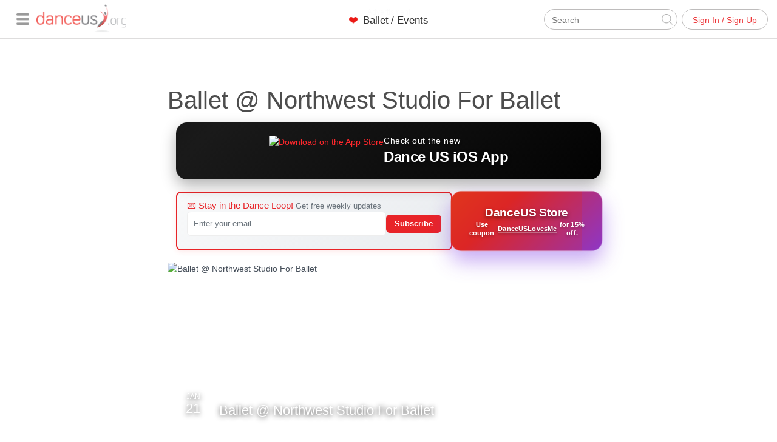

--- FILE ---
content_type: text/html; charset=utf-8
request_url: https://www.google.com/recaptcha/api2/anchor?ar=1&k=6LdJ1VsrAAAAABilrRCUW5mjhXGCJ0AGE341yWLt&co=aHR0cHM6Ly93d3cuZGFuY2V1cy5vcmc6NDQz&hl=en&v=PoyoqOPhxBO7pBk68S4YbpHZ&size=normal&anchor-ms=20000&execute-ms=30000&cb=b4pm1tkijbz
body_size: 49678
content:
<!DOCTYPE HTML><html dir="ltr" lang="en"><head><meta http-equiv="Content-Type" content="text/html; charset=UTF-8">
<meta http-equiv="X-UA-Compatible" content="IE=edge">
<title>reCAPTCHA</title>
<style type="text/css">
/* cyrillic-ext */
@font-face {
  font-family: 'Roboto';
  font-style: normal;
  font-weight: 400;
  font-stretch: 100%;
  src: url(//fonts.gstatic.com/s/roboto/v48/KFO7CnqEu92Fr1ME7kSn66aGLdTylUAMa3GUBHMdazTgWw.woff2) format('woff2');
  unicode-range: U+0460-052F, U+1C80-1C8A, U+20B4, U+2DE0-2DFF, U+A640-A69F, U+FE2E-FE2F;
}
/* cyrillic */
@font-face {
  font-family: 'Roboto';
  font-style: normal;
  font-weight: 400;
  font-stretch: 100%;
  src: url(//fonts.gstatic.com/s/roboto/v48/KFO7CnqEu92Fr1ME7kSn66aGLdTylUAMa3iUBHMdazTgWw.woff2) format('woff2');
  unicode-range: U+0301, U+0400-045F, U+0490-0491, U+04B0-04B1, U+2116;
}
/* greek-ext */
@font-face {
  font-family: 'Roboto';
  font-style: normal;
  font-weight: 400;
  font-stretch: 100%;
  src: url(//fonts.gstatic.com/s/roboto/v48/KFO7CnqEu92Fr1ME7kSn66aGLdTylUAMa3CUBHMdazTgWw.woff2) format('woff2');
  unicode-range: U+1F00-1FFF;
}
/* greek */
@font-face {
  font-family: 'Roboto';
  font-style: normal;
  font-weight: 400;
  font-stretch: 100%;
  src: url(//fonts.gstatic.com/s/roboto/v48/KFO7CnqEu92Fr1ME7kSn66aGLdTylUAMa3-UBHMdazTgWw.woff2) format('woff2');
  unicode-range: U+0370-0377, U+037A-037F, U+0384-038A, U+038C, U+038E-03A1, U+03A3-03FF;
}
/* math */
@font-face {
  font-family: 'Roboto';
  font-style: normal;
  font-weight: 400;
  font-stretch: 100%;
  src: url(//fonts.gstatic.com/s/roboto/v48/KFO7CnqEu92Fr1ME7kSn66aGLdTylUAMawCUBHMdazTgWw.woff2) format('woff2');
  unicode-range: U+0302-0303, U+0305, U+0307-0308, U+0310, U+0312, U+0315, U+031A, U+0326-0327, U+032C, U+032F-0330, U+0332-0333, U+0338, U+033A, U+0346, U+034D, U+0391-03A1, U+03A3-03A9, U+03B1-03C9, U+03D1, U+03D5-03D6, U+03F0-03F1, U+03F4-03F5, U+2016-2017, U+2034-2038, U+203C, U+2040, U+2043, U+2047, U+2050, U+2057, U+205F, U+2070-2071, U+2074-208E, U+2090-209C, U+20D0-20DC, U+20E1, U+20E5-20EF, U+2100-2112, U+2114-2115, U+2117-2121, U+2123-214F, U+2190, U+2192, U+2194-21AE, U+21B0-21E5, U+21F1-21F2, U+21F4-2211, U+2213-2214, U+2216-22FF, U+2308-230B, U+2310, U+2319, U+231C-2321, U+2336-237A, U+237C, U+2395, U+239B-23B7, U+23D0, U+23DC-23E1, U+2474-2475, U+25AF, U+25B3, U+25B7, U+25BD, U+25C1, U+25CA, U+25CC, U+25FB, U+266D-266F, U+27C0-27FF, U+2900-2AFF, U+2B0E-2B11, U+2B30-2B4C, U+2BFE, U+3030, U+FF5B, U+FF5D, U+1D400-1D7FF, U+1EE00-1EEFF;
}
/* symbols */
@font-face {
  font-family: 'Roboto';
  font-style: normal;
  font-weight: 400;
  font-stretch: 100%;
  src: url(//fonts.gstatic.com/s/roboto/v48/KFO7CnqEu92Fr1ME7kSn66aGLdTylUAMaxKUBHMdazTgWw.woff2) format('woff2');
  unicode-range: U+0001-000C, U+000E-001F, U+007F-009F, U+20DD-20E0, U+20E2-20E4, U+2150-218F, U+2190, U+2192, U+2194-2199, U+21AF, U+21E6-21F0, U+21F3, U+2218-2219, U+2299, U+22C4-22C6, U+2300-243F, U+2440-244A, U+2460-24FF, U+25A0-27BF, U+2800-28FF, U+2921-2922, U+2981, U+29BF, U+29EB, U+2B00-2BFF, U+4DC0-4DFF, U+FFF9-FFFB, U+10140-1018E, U+10190-1019C, U+101A0, U+101D0-101FD, U+102E0-102FB, U+10E60-10E7E, U+1D2C0-1D2D3, U+1D2E0-1D37F, U+1F000-1F0FF, U+1F100-1F1AD, U+1F1E6-1F1FF, U+1F30D-1F30F, U+1F315, U+1F31C, U+1F31E, U+1F320-1F32C, U+1F336, U+1F378, U+1F37D, U+1F382, U+1F393-1F39F, U+1F3A7-1F3A8, U+1F3AC-1F3AF, U+1F3C2, U+1F3C4-1F3C6, U+1F3CA-1F3CE, U+1F3D4-1F3E0, U+1F3ED, U+1F3F1-1F3F3, U+1F3F5-1F3F7, U+1F408, U+1F415, U+1F41F, U+1F426, U+1F43F, U+1F441-1F442, U+1F444, U+1F446-1F449, U+1F44C-1F44E, U+1F453, U+1F46A, U+1F47D, U+1F4A3, U+1F4B0, U+1F4B3, U+1F4B9, U+1F4BB, U+1F4BF, U+1F4C8-1F4CB, U+1F4D6, U+1F4DA, U+1F4DF, U+1F4E3-1F4E6, U+1F4EA-1F4ED, U+1F4F7, U+1F4F9-1F4FB, U+1F4FD-1F4FE, U+1F503, U+1F507-1F50B, U+1F50D, U+1F512-1F513, U+1F53E-1F54A, U+1F54F-1F5FA, U+1F610, U+1F650-1F67F, U+1F687, U+1F68D, U+1F691, U+1F694, U+1F698, U+1F6AD, U+1F6B2, U+1F6B9-1F6BA, U+1F6BC, U+1F6C6-1F6CF, U+1F6D3-1F6D7, U+1F6E0-1F6EA, U+1F6F0-1F6F3, U+1F6F7-1F6FC, U+1F700-1F7FF, U+1F800-1F80B, U+1F810-1F847, U+1F850-1F859, U+1F860-1F887, U+1F890-1F8AD, U+1F8B0-1F8BB, U+1F8C0-1F8C1, U+1F900-1F90B, U+1F93B, U+1F946, U+1F984, U+1F996, U+1F9E9, U+1FA00-1FA6F, U+1FA70-1FA7C, U+1FA80-1FA89, U+1FA8F-1FAC6, U+1FACE-1FADC, U+1FADF-1FAE9, U+1FAF0-1FAF8, U+1FB00-1FBFF;
}
/* vietnamese */
@font-face {
  font-family: 'Roboto';
  font-style: normal;
  font-weight: 400;
  font-stretch: 100%;
  src: url(//fonts.gstatic.com/s/roboto/v48/KFO7CnqEu92Fr1ME7kSn66aGLdTylUAMa3OUBHMdazTgWw.woff2) format('woff2');
  unicode-range: U+0102-0103, U+0110-0111, U+0128-0129, U+0168-0169, U+01A0-01A1, U+01AF-01B0, U+0300-0301, U+0303-0304, U+0308-0309, U+0323, U+0329, U+1EA0-1EF9, U+20AB;
}
/* latin-ext */
@font-face {
  font-family: 'Roboto';
  font-style: normal;
  font-weight: 400;
  font-stretch: 100%;
  src: url(//fonts.gstatic.com/s/roboto/v48/KFO7CnqEu92Fr1ME7kSn66aGLdTylUAMa3KUBHMdazTgWw.woff2) format('woff2');
  unicode-range: U+0100-02BA, U+02BD-02C5, U+02C7-02CC, U+02CE-02D7, U+02DD-02FF, U+0304, U+0308, U+0329, U+1D00-1DBF, U+1E00-1E9F, U+1EF2-1EFF, U+2020, U+20A0-20AB, U+20AD-20C0, U+2113, U+2C60-2C7F, U+A720-A7FF;
}
/* latin */
@font-face {
  font-family: 'Roboto';
  font-style: normal;
  font-weight: 400;
  font-stretch: 100%;
  src: url(//fonts.gstatic.com/s/roboto/v48/KFO7CnqEu92Fr1ME7kSn66aGLdTylUAMa3yUBHMdazQ.woff2) format('woff2');
  unicode-range: U+0000-00FF, U+0131, U+0152-0153, U+02BB-02BC, U+02C6, U+02DA, U+02DC, U+0304, U+0308, U+0329, U+2000-206F, U+20AC, U+2122, U+2191, U+2193, U+2212, U+2215, U+FEFF, U+FFFD;
}
/* cyrillic-ext */
@font-face {
  font-family: 'Roboto';
  font-style: normal;
  font-weight: 500;
  font-stretch: 100%;
  src: url(//fonts.gstatic.com/s/roboto/v48/KFO7CnqEu92Fr1ME7kSn66aGLdTylUAMa3GUBHMdazTgWw.woff2) format('woff2');
  unicode-range: U+0460-052F, U+1C80-1C8A, U+20B4, U+2DE0-2DFF, U+A640-A69F, U+FE2E-FE2F;
}
/* cyrillic */
@font-face {
  font-family: 'Roboto';
  font-style: normal;
  font-weight: 500;
  font-stretch: 100%;
  src: url(//fonts.gstatic.com/s/roboto/v48/KFO7CnqEu92Fr1ME7kSn66aGLdTylUAMa3iUBHMdazTgWw.woff2) format('woff2');
  unicode-range: U+0301, U+0400-045F, U+0490-0491, U+04B0-04B1, U+2116;
}
/* greek-ext */
@font-face {
  font-family: 'Roboto';
  font-style: normal;
  font-weight: 500;
  font-stretch: 100%;
  src: url(//fonts.gstatic.com/s/roboto/v48/KFO7CnqEu92Fr1ME7kSn66aGLdTylUAMa3CUBHMdazTgWw.woff2) format('woff2');
  unicode-range: U+1F00-1FFF;
}
/* greek */
@font-face {
  font-family: 'Roboto';
  font-style: normal;
  font-weight: 500;
  font-stretch: 100%;
  src: url(//fonts.gstatic.com/s/roboto/v48/KFO7CnqEu92Fr1ME7kSn66aGLdTylUAMa3-UBHMdazTgWw.woff2) format('woff2');
  unicode-range: U+0370-0377, U+037A-037F, U+0384-038A, U+038C, U+038E-03A1, U+03A3-03FF;
}
/* math */
@font-face {
  font-family: 'Roboto';
  font-style: normal;
  font-weight: 500;
  font-stretch: 100%;
  src: url(//fonts.gstatic.com/s/roboto/v48/KFO7CnqEu92Fr1ME7kSn66aGLdTylUAMawCUBHMdazTgWw.woff2) format('woff2');
  unicode-range: U+0302-0303, U+0305, U+0307-0308, U+0310, U+0312, U+0315, U+031A, U+0326-0327, U+032C, U+032F-0330, U+0332-0333, U+0338, U+033A, U+0346, U+034D, U+0391-03A1, U+03A3-03A9, U+03B1-03C9, U+03D1, U+03D5-03D6, U+03F0-03F1, U+03F4-03F5, U+2016-2017, U+2034-2038, U+203C, U+2040, U+2043, U+2047, U+2050, U+2057, U+205F, U+2070-2071, U+2074-208E, U+2090-209C, U+20D0-20DC, U+20E1, U+20E5-20EF, U+2100-2112, U+2114-2115, U+2117-2121, U+2123-214F, U+2190, U+2192, U+2194-21AE, U+21B0-21E5, U+21F1-21F2, U+21F4-2211, U+2213-2214, U+2216-22FF, U+2308-230B, U+2310, U+2319, U+231C-2321, U+2336-237A, U+237C, U+2395, U+239B-23B7, U+23D0, U+23DC-23E1, U+2474-2475, U+25AF, U+25B3, U+25B7, U+25BD, U+25C1, U+25CA, U+25CC, U+25FB, U+266D-266F, U+27C0-27FF, U+2900-2AFF, U+2B0E-2B11, U+2B30-2B4C, U+2BFE, U+3030, U+FF5B, U+FF5D, U+1D400-1D7FF, U+1EE00-1EEFF;
}
/* symbols */
@font-face {
  font-family: 'Roboto';
  font-style: normal;
  font-weight: 500;
  font-stretch: 100%;
  src: url(//fonts.gstatic.com/s/roboto/v48/KFO7CnqEu92Fr1ME7kSn66aGLdTylUAMaxKUBHMdazTgWw.woff2) format('woff2');
  unicode-range: U+0001-000C, U+000E-001F, U+007F-009F, U+20DD-20E0, U+20E2-20E4, U+2150-218F, U+2190, U+2192, U+2194-2199, U+21AF, U+21E6-21F0, U+21F3, U+2218-2219, U+2299, U+22C4-22C6, U+2300-243F, U+2440-244A, U+2460-24FF, U+25A0-27BF, U+2800-28FF, U+2921-2922, U+2981, U+29BF, U+29EB, U+2B00-2BFF, U+4DC0-4DFF, U+FFF9-FFFB, U+10140-1018E, U+10190-1019C, U+101A0, U+101D0-101FD, U+102E0-102FB, U+10E60-10E7E, U+1D2C0-1D2D3, U+1D2E0-1D37F, U+1F000-1F0FF, U+1F100-1F1AD, U+1F1E6-1F1FF, U+1F30D-1F30F, U+1F315, U+1F31C, U+1F31E, U+1F320-1F32C, U+1F336, U+1F378, U+1F37D, U+1F382, U+1F393-1F39F, U+1F3A7-1F3A8, U+1F3AC-1F3AF, U+1F3C2, U+1F3C4-1F3C6, U+1F3CA-1F3CE, U+1F3D4-1F3E0, U+1F3ED, U+1F3F1-1F3F3, U+1F3F5-1F3F7, U+1F408, U+1F415, U+1F41F, U+1F426, U+1F43F, U+1F441-1F442, U+1F444, U+1F446-1F449, U+1F44C-1F44E, U+1F453, U+1F46A, U+1F47D, U+1F4A3, U+1F4B0, U+1F4B3, U+1F4B9, U+1F4BB, U+1F4BF, U+1F4C8-1F4CB, U+1F4D6, U+1F4DA, U+1F4DF, U+1F4E3-1F4E6, U+1F4EA-1F4ED, U+1F4F7, U+1F4F9-1F4FB, U+1F4FD-1F4FE, U+1F503, U+1F507-1F50B, U+1F50D, U+1F512-1F513, U+1F53E-1F54A, U+1F54F-1F5FA, U+1F610, U+1F650-1F67F, U+1F687, U+1F68D, U+1F691, U+1F694, U+1F698, U+1F6AD, U+1F6B2, U+1F6B9-1F6BA, U+1F6BC, U+1F6C6-1F6CF, U+1F6D3-1F6D7, U+1F6E0-1F6EA, U+1F6F0-1F6F3, U+1F6F7-1F6FC, U+1F700-1F7FF, U+1F800-1F80B, U+1F810-1F847, U+1F850-1F859, U+1F860-1F887, U+1F890-1F8AD, U+1F8B0-1F8BB, U+1F8C0-1F8C1, U+1F900-1F90B, U+1F93B, U+1F946, U+1F984, U+1F996, U+1F9E9, U+1FA00-1FA6F, U+1FA70-1FA7C, U+1FA80-1FA89, U+1FA8F-1FAC6, U+1FACE-1FADC, U+1FADF-1FAE9, U+1FAF0-1FAF8, U+1FB00-1FBFF;
}
/* vietnamese */
@font-face {
  font-family: 'Roboto';
  font-style: normal;
  font-weight: 500;
  font-stretch: 100%;
  src: url(//fonts.gstatic.com/s/roboto/v48/KFO7CnqEu92Fr1ME7kSn66aGLdTylUAMa3OUBHMdazTgWw.woff2) format('woff2');
  unicode-range: U+0102-0103, U+0110-0111, U+0128-0129, U+0168-0169, U+01A0-01A1, U+01AF-01B0, U+0300-0301, U+0303-0304, U+0308-0309, U+0323, U+0329, U+1EA0-1EF9, U+20AB;
}
/* latin-ext */
@font-face {
  font-family: 'Roboto';
  font-style: normal;
  font-weight: 500;
  font-stretch: 100%;
  src: url(//fonts.gstatic.com/s/roboto/v48/KFO7CnqEu92Fr1ME7kSn66aGLdTylUAMa3KUBHMdazTgWw.woff2) format('woff2');
  unicode-range: U+0100-02BA, U+02BD-02C5, U+02C7-02CC, U+02CE-02D7, U+02DD-02FF, U+0304, U+0308, U+0329, U+1D00-1DBF, U+1E00-1E9F, U+1EF2-1EFF, U+2020, U+20A0-20AB, U+20AD-20C0, U+2113, U+2C60-2C7F, U+A720-A7FF;
}
/* latin */
@font-face {
  font-family: 'Roboto';
  font-style: normal;
  font-weight: 500;
  font-stretch: 100%;
  src: url(//fonts.gstatic.com/s/roboto/v48/KFO7CnqEu92Fr1ME7kSn66aGLdTylUAMa3yUBHMdazQ.woff2) format('woff2');
  unicode-range: U+0000-00FF, U+0131, U+0152-0153, U+02BB-02BC, U+02C6, U+02DA, U+02DC, U+0304, U+0308, U+0329, U+2000-206F, U+20AC, U+2122, U+2191, U+2193, U+2212, U+2215, U+FEFF, U+FFFD;
}
/* cyrillic-ext */
@font-face {
  font-family: 'Roboto';
  font-style: normal;
  font-weight: 900;
  font-stretch: 100%;
  src: url(//fonts.gstatic.com/s/roboto/v48/KFO7CnqEu92Fr1ME7kSn66aGLdTylUAMa3GUBHMdazTgWw.woff2) format('woff2');
  unicode-range: U+0460-052F, U+1C80-1C8A, U+20B4, U+2DE0-2DFF, U+A640-A69F, U+FE2E-FE2F;
}
/* cyrillic */
@font-face {
  font-family: 'Roboto';
  font-style: normal;
  font-weight: 900;
  font-stretch: 100%;
  src: url(//fonts.gstatic.com/s/roboto/v48/KFO7CnqEu92Fr1ME7kSn66aGLdTylUAMa3iUBHMdazTgWw.woff2) format('woff2');
  unicode-range: U+0301, U+0400-045F, U+0490-0491, U+04B0-04B1, U+2116;
}
/* greek-ext */
@font-face {
  font-family: 'Roboto';
  font-style: normal;
  font-weight: 900;
  font-stretch: 100%;
  src: url(//fonts.gstatic.com/s/roboto/v48/KFO7CnqEu92Fr1ME7kSn66aGLdTylUAMa3CUBHMdazTgWw.woff2) format('woff2');
  unicode-range: U+1F00-1FFF;
}
/* greek */
@font-face {
  font-family: 'Roboto';
  font-style: normal;
  font-weight: 900;
  font-stretch: 100%;
  src: url(//fonts.gstatic.com/s/roboto/v48/KFO7CnqEu92Fr1ME7kSn66aGLdTylUAMa3-UBHMdazTgWw.woff2) format('woff2');
  unicode-range: U+0370-0377, U+037A-037F, U+0384-038A, U+038C, U+038E-03A1, U+03A3-03FF;
}
/* math */
@font-face {
  font-family: 'Roboto';
  font-style: normal;
  font-weight: 900;
  font-stretch: 100%;
  src: url(//fonts.gstatic.com/s/roboto/v48/KFO7CnqEu92Fr1ME7kSn66aGLdTylUAMawCUBHMdazTgWw.woff2) format('woff2');
  unicode-range: U+0302-0303, U+0305, U+0307-0308, U+0310, U+0312, U+0315, U+031A, U+0326-0327, U+032C, U+032F-0330, U+0332-0333, U+0338, U+033A, U+0346, U+034D, U+0391-03A1, U+03A3-03A9, U+03B1-03C9, U+03D1, U+03D5-03D6, U+03F0-03F1, U+03F4-03F5, U+2016-2017, U+2034-2038, U+203C, U+2040, U+2043, U+2047, U+2050, U+2057, U+205F, U+2070-2071, U+2074-208E, U+2090-209C, U+20D0-20DC, U+20E1, U+20E5-20EF, U+2100-2112, U+2114-2115, U+2117-2121, U+2123-214F, U+2190, U+2192, U+2194-21AE, U+21B0-21E5, U+21F1-21F2, U+21F4-2211, U+2213-2214, U+2216-22FF, U+2308-230B, U+2310, U+2319, U+231C-2321, U+2336-237A, U+237C, U+2395, U+239B-23B7, U+23D0, U+23DC-23E1, U+2474-2475, U+25AF, U+25B3, U+25B7, U+25BD, U+25C1, U+25CA, U+25CC, U+25FB, U+266D-266F, U+27C0-27FF, U+2900-2AFF, U+2B0E-2B11, U+2B30-2B4C, U+2BFE, U+3030, U+FF5B, U+FF5D, U+1D400-1D7FF, U+1EE00-1EEFF;
}
/* symbols */
@font-face {
  font-family: 'Roboto';
  font-style: normal;
  font-weight: 900;
  font-stretch: 100%;
  src: url(//fonts.gstatic.com/s/roboto/v48/KFO7CnqEu92Fr1ME7kSn66aGLdTylUAMaxKUBHMdazTgWw.woff2) format('woff2');
  unicode-range: U+0001-000C, U+000E-001F, U+007F-009F, U+20DD-20E0, U+20E2-20E4, U+2150-218F, U+2190, U+2192, U+2194-2199, U+21AF, U+21E6-21F0, U+21F3, U+2218-2219, U+2299, U+22C4-22C6, U+2300-243F, U+2440-244A, U+2460-24FF, U+25A0-27BF, U+2800-28FF, U+2921-2922, U+2981, U+29BF, U+29EB, U+2B00-2BFF, U+4DC0-4DFF, U+FFF9-FFFB, U+10140-1018E, U+10190-1019C, U+101A0, U+101D0-101FD, U+102E0-102FB, U+10E60-10E7E, U+1D2C0-1D2D3, U+1D2E0-1D37F, U+1F000-1F0FF, U+1F100-1F1AD, U+1F1E6-1F1FF, U+1F30D-1F30F, U+1F315, U+1F31C, U+1F31E, U+1F320-1F32C, U+1F336, U+1F378, U+1F37D, U+1F382, U+1F393-1F39F, U+1F3A7-1F3A8, U+1F3AC-1F3AF, U+1F3C2, U+1F3C4-1F3C6, U+1F3CA-1F3CE, U+1F3D4-1F3E0, U+1F3ED, U+1F3F1-1F3F3, U+1F3F5-1F3F7, U+1F408, U+1F415, U+1F41F, U+1F426, U+1F43F, U+1F441-1F442, U+1F444, U+1F446-1F449, U+1F44C-1F44E, U+1F453, U+1F46A, U+1F47D, U+1F4A3, U+1F4B0, U+1F4B3, U+1F4B9, U+1F4BB, U+1F4BF, U+1F4C8-1F4CB, U+1F4D6, U+1F4DA, U+1F4DF, U+1F4E3-1F4E6, U+1F4EA-1F4ED, U+1F4F7, U+1F4F9-1F4FB, U+1F4FD-1F4FE, U+1F503, U+1F507-1F50B, U+1F50D, U+1F512-1F513, U+1F53E-1F54A, U+1F54F-1F5FA, U+1F610, U+1F650-1F67F, U+1F687, U+1F68D, U+1F691, U+1F694, U+1F698, U+1F6AD, U+1F6B2, U+1F6B9-1F6BA, U+1F6BC, U+1F6C6-1F6CF, U+1F6D3-1F6D7, U+1F6E0-1F6EA, U+1F6F0-1F6F3, U+1F6F7-1F6FC, U+1F700-1F7FF, U+1F800-1F80B, U+1F810-1F847, U+1F850-1F859, U+1F860-1F887, U+1F890-1F8AD, U+1F8B0-1F8BB, U+1F8C0-1F8C1, U+1F900-1F90B, U+1F93B, U+1F946, U+1F984, U+1F996, U+1F9E9, U+1FA00-1FA6F, U+1FA70-1FA7C, U+1FA80-1FA89, U+1FA8F-1FAC6, U+1FACE-1FADC, U+1FADF-1FAE9, U+1FAF0-1FAF8, U+1FB00-1FBFF;
}
/* vietnamese */
@font-face {
  font-family: 'Roboto';
  font-style: normal;
  font-weight: 900;
  font-stretch: 100%;
  src: url(//fonts.gstatic.com/s/roboto/v48/KFO7CnqEu92Fr1ME7kSn66aGLdTylUAMa3OUBHMdazTgWw.woff2) format('woff2');
  unicode-range: U+0102-0103, U+0110-0111, U+0128-0129, U+0168-0169, U+01A0-01A1, U+01AF-01B0, U+0300-0301, U+0303-0304, U+0308-0309, U+0323, U+0329, U+1EA0-1EF9, U+20AB;
}
/* latin-ext */
@font-face {
  font-family: 'Roboto';
  font-style: normal;
  font-weight: 900;
  font-stretch: 100%;
  src: url(//fonts.gstatic.com/s/roboto/v48/KFO7CnqEu92Fr1ME7kSn66aGLdTylUAMa3KUBHMdazTgWw.woff2) format('woff2');
  unicode-range: U+0100-02BA, U+02BD-02C5, U+02C7-02CC, U+02CE-02D7, U+02DD-02FF, U+0304, U+0308, U+0329, U+1D00-1DBF, U+1E00-1E9F, U+1EF2-1EFF, U+2020, U+20A0-20AB, U+20AD-20C0, U+2113, U+2C60-2C7F, U+A720-A7FF;
}
/* latin */
@font-face {
  font-family: 'Roboto';
  font-style: normal;
  font-weight: 900;
  font-stretch: 100%;
  src: url(//fonts.gstatic.com/s/roboto/v48/KFO7CnqEu92Fr1ME7kSn66aGLdTylUAMa3yUBHMdazQ.woff2) format('woff2');
  unicode-range: U+0000-00FF, U+0131, U+0152-0153, U+02BB-02BC, U+02C6, U+02DA, U+02DC, U+0304, U+0308, U+0329, U+2000-206F, U+20AC, U+2122, U+2191, U+2193, U+2212, U+2215, U+FEFF, U+FFFD;
}

</style>
<link rel="stylesheet" type="text/css" href="https://www.gstatic.com/recaptcha/releases/PoyoqOPhxBO7pBk68S4YbpHZ/styles__ltr.css">
<script nonce="ciiTmjLPkjicJGFtOPUnVg" type="text/javascript">window['__recaptcha_api'] = 'https://www.google.com/recaptcha/api2/';</script>
<script type="text/javascript" src="https://www.gstatic.com/recaptcha/releases/PoyoqOPhxBO7pBk68S4YbpHZ/recaptcha__en.js" nonce="ciiTmjLPkjicJGFtOPUnVg">
      
    </script></head>
<body><div id="rc-anchor-alert" class="rc-anchor-alert"></div>
<input type="hidden" id="recaptcha-token" value="[base64]">
<script type="text/javascript" nonce="ciiTmjLPkjicJGFtOPUnVg">
      recaptcha.anchor.Main.init("[\x22ainput\x22,[\x22bgdata\x22,\x22\x22,\[base64]/[base64]/[base64]/bmV3IHJbeF0oY1swXSk6RT09Mj9uZXcgclt4XShjWzBdLGNbMV0pOkU9PTM/bmV3IHJbeF0oY1swXSxjWzFdLGNbMl0pOkU9PTQ/[base64]/[base64]/[base64]/[base64]/[base64]/[base64]/[base64]/[base64]\x22,\[base64]\x22,\x22wqlMwr1mwoFkw4R5fsKnJRvCoMOMw7zCucKccnhHwohpWDtUw7HDvnPCkVIrTsOwMEPDqn7DjcKKwp7DlQgTw4DCh8Kjw68kQ8K/wr/DjhrDgk7DjDwEwrTDvU7Dp28EP8OPDsK7wp/Duz3Djh/[base64]/w5oYw453PRkON1Nbw7jCq8OtQ0JNKsOew47ClsOfwrB7wonDtE5zMcKRw5x/ISTCmMKtw7XDumXDpgnDvcKGw6dfUidpw4Uow63DjcK2w6pbwozDgSo7wozCjsOqHkd5wptDw7cNw7Uowr8hD8OVw41qV1QnFXvCsVYUI1k4wp7CvFFmBnjDqwjDq8KpKMO2QV3ClXp/DsKDwq3CoQ8Qw6vCmh7CmsOyXcKYImAtasKYwqobw4QxdMO4Z8O4IybDjsKZVGYRwrTCh2xtIsOGw7jCu8ODw5DDoMKIw6RLw5AZwr5Pw6lZw5zCqlRXwrxrPDvCi8OAesOUwr1bw5vDkShmw7V/[base64]/[base64]/DmQdAIhzCq1XCtC48w7/[base64]/fXfDjhHDmzHCnsOuwovDsMO9cHjDpy/DrsOIKB11w7nCumxSwpE0YMKpM8OXbz5WwodvWMKdIEQTwosUw5PDpcO0QMOVRSvClCbCtQzDiETDkcOww5vDl8OBw6BsPMOhDANxQ2EvMgnCrHHChX7CtQbDvnAoK8KUO8OGwonCqxPDh0zCl8KjeDXDoMKQCcO5wrnDv8K4ccOJNsKOw49KN1hww7/Dok/[base64]/CgMO2OlpIGEc5woRKw6cwH8OMwqYaw6bCqwlBb0TClsKbw4MHwpkqP000w6HDqsODGsOmCQjCqMOHwovCt8KCw5TCm8Kqwp3CrHjCgcKewqImw6bCr8KGDmLCihNTaMKAwpbDtMKRwqoiw5h/esO/w6EVNcOIR8O+wqPDj2gXwp7DpsKBC8KRwpo2AV0cw4l2w5XClMKow7nCgRHDqcOiYkHCn8OOwrXDjhkdw5QDw65nTMKowoAHwqLDv1kSZyQcwr/DpmvDoXc8w4cGwp7Dg8KlVsKNwo0Fw5B4U8OEw4RfwpIdw6zDr3zCvMKgw5J9Fg5Sw6hCNzjDp2HDoX5fBSNpw5BcNVZ0wrU/GMO8eMKlwrnDlELDl8KmwqnDtsK4wphAUAPCpmJpwoE9EcOzwq3Cg1p4Lk3CgcKVHcOgBBsHw7jCn2nDv0d4wqlqw67Cu8OybQ9bDHx5bsORdsK2VsK0w6fCvcOvwr83wpUHamTCjsOiJAAlwpDDg8KgdwAObsK/CF/[base64]/PQUkUcO/wrjCqg7Dj8KnA0lZwqcCwq3Cn3/DtAIlIMK5w6fCtMOHHEHDucK+fjbCr8OjFz/DosOhfU3CuUMUMcK/bsOUwobDiMKswqzCrG/DtcKswq9xZ8OXwqd0woHClFvCrQ3DqMKTXyLDohjCrMORP1DCqsOcw7HCo1lqK8O0WC3DjcKRF8KIecOvw6JBw4Nuw7rCtMK+wp3DlMKXwoo9wo3CnMO3wqjDmlnDkXFTKANnQjJ3w6pUHsOrwqd3wp7DolI0J1DCoHsMw7s5wpdKw6rDmhPCsXAew5/ClFgmwozDszXDi3dhwphAwqAow6oKalDCnMKwPsOIwrDCucOJwqgRwq5QTh0DdRREQl/CgTQyVMOrw77CtB0BFlnDrxYAG8O2wqjDn8OmNsO0wrghw64uwprDlC9Jw4UJPw40Q3l7McObEcOBwq15wqzDisKxwqBhXsKLwoh6I8OMwrgAJxsiwrhWw77CuMKnI8OBwqvDh8Oqw6DClMO2ekAxNXrCjyBiKMO4wrTDsx/[base64]/DlDjCpivDk8ORGXjCg8OebnvDo8Kgw5MgwqLCjidywr3CrnjDkCzDgMKAw7jDhjEHw7nDiMODwpnDkHXDocKtw6vCn8O/[base64]/[base64]/DhsOrwq3CuMKuMMO2w5t7I8Oiw6E+wrFObcOhAi/CkVwEwoPDpsKVw7LDsGvCo1XCkRNjOsODTsKfIR7DocODw7drw4I7HXTDjX/Cm8KXw6vCtsK6wp7Cv8KbwrzDnS7DqiMDKzHChyxpw4/[base64]/CnMK1wo9tL8KLw4bDiD4tSsKLwpA2cmsXecOcwo4RExxkw4o/[base64]/DjDIBS8KJFsKkwrHCrcKTCzzCliZzw4jDlMKXwqzDo8Kswocgw5wdwp/Dr8O1w6nCi8KnXMKxaBLDusK1I8ORWmnDs8KeNgPCtsOJHzfCmMKnUMK7WcOxwrVZw60cwpAxwrzDgRzCssOwe8KUw5jDkRLDgSwELAXCn1MycXbDg2PCtBHCrQLDncKCw4xsw5bClMO/woUsw7oHbXUlw5coFMOyNsKyF8KEw4ssw44Jw6TCjzzCt8KhQsKCwq3Cs8Ojw6p0TH3CvybCksO3wrnDuC8uayV4wpRTCsK1w5BRScOywoVEwqRbf8KNLQdsw4XDqcKWDMKmw7FVSQ/CiwzCpw/CoFchdhbCjVbDtMOOK34Hw44iwrfCmEA3ZRoZVMKiNiDCksOWXsOcwpVxd8O/w59zw6LDlcOow74Dw4pMwpcYeMK4w4wzLRrDuSlYw4waw73CgsOUEU8qFsOlSCvDqVzCsB0gJTsdwrhbwr/CmwrDiHfDjUZRwoXCtkXDu2FHwokpwrjCiA/[base64]/DmcK/dXl5wqjDqiIhSXhaWMKDw6JvRcOHwrDCqW/[base64]/[base64]/DkMOpK0zDvsKjdUPCu3fCt8OnKsOfw5DCqQsQwq7Co8O0w5HDkMKQwrzCinkTBMO/LnhMw6zCkMKfwoTDrsOuwqLDjMKUwocDw6xeR8KQw4DCvzsteWoXwpU+bMKow4TCj8KEwqlrwpbCncO1QsOGwqXChsOYdVjDhcKjwqQ7w7MAw4lCSnMVwqhrNnE0ecKOa3TCsVEvGE0Vw73DqcO6WMOodMOXw5MGw6dCw5bChMOnwrvCs8KRdD3DtmjCrjNcQU/CvsOjwolkUWx1wo7Cj3NzwoHCtcKDFsOowqkTw5dWwr9hwpRSwp3Dk0fCpwzCkRDDpFnDrylue8OhDsKLfGPDjiHDjCQiL8KywoXCpsKgw7A/LsO6QcOpwoPCqsKSDmXDusOhwpgzwowCw7zDtsOycWLCksK+TcOUw4fCgMK1wooiwrIwIRDDgcK8WXvCgy/Cg2MZSn5SU8OPwrbCqm5vHFTDpcK6IcOlOsOpOAApG2IzUxfCsEHClMKEwpbCr8OMw6lPw77ChBDCt1/[base64]/[base64]/Cs0Bya8Kbw4sqVyLDsMKiZsKOwqHDr8ONZsKUX8K7w7FidUANwpvDlwZRasOgwoHCvjopJMK+wrRzwokADm4hwrFyHhwVwqc2w5g5VkJnwp7Cv8O6wr0Nw7tbNDbCpcO/ECPCh8KBd8KDw4PDrRAnBcO9woBPwpgxw7Npwog2LU/DiTDDvcK5PsKCw6wbbsKSwoLCpcO0wokpwowiTTAUwr/[base64]/DhcKuwpPDuMOwF8KKwrjDhMOww6ogw6fCtcOUwp48wq3CtMOww6XDox9Hw5/CvRbDgsKXaEfCsQTDsxzCkx8YC8K0NmzDsBAyw6Bpw4AiwoTDqH42wrt8wrTCgMKrw6BDwo/DicK4FHNaOcK3UcOrG8KVwpfCtWLCoTLCkx9OwpLCsBzChWhMacOWw7XCpcO/wr3DhcKRwp/DtsOiNcObw7bDrlrDsGnDuMO8aMOwLsKgFVNbwqfDpDTDjMOuDsOLVMKzBSUTbsOYacOtWi3CjllXWcOrw77DrcKjwqLDpmUqwr0Yw645w7VlwpHCszbDkB8Hw7bDviXCgsKtZzgTwp4Bw6YKw7MUJMKtwrNpAMK0wq3ChsKWYsK/[base64]/[base64]/SMKYwqtSYMOHwrHDp8KSB1DCo8KBw5DCkEXClMKSw5/ChMKTw4cPw6kjQk4Xw47DuwcYLcKYwrPDisKBV8ODwonDlsKIwrYVbEJ5TcKuEMKQw54bIsO0FsOxJMOOw4vDunDCjl/Dp8KywpDDhcKZwq9QP8KrwqjDrwQyHjzDmCAYw6MfwrMKwr7CiE7CncORw63DvHNlw7nCrMOrcnzCjMONw78Hwr/Cthorw502wrNcw5ZVw77CncOvWMOFw78HwqNERsK/[base64]/[base64]/Dk2h8ccK1IkPDlMKLw4MIw7HDuWPDtAxhw59XLSHDisKmW8OYw6/[base64]/[base64]/Dqh/[base64]/TcOxCMOaw6LDr8KVdF7Cg8KGQy1ADEh+wqjDnz7ClHLCvkV6NMOzUxPCqR1hT8KWS8OTOcK1wrzDnMKBdTMKw4bCqcKXw4xcD0xIZkDDljR7w4TDn8KjUUXCoENtLwjDg27DiMKsFSJYak/[base64]/DkcKmwrXCjcKMScKLTl5VQARzwosBwphaw7MqwpHCr0/DslvDmlV1w53Dq2wiw4paRn55w5vCvx7Dt8K3DR0XB3jDkEvCkcKtNV7DhMO5woF4AB0Fw68+ZcKuOsKDwqZ6w4wvYcOEYcOdwpd0w7fCi1jCgsKswq4RT8K9w5pUeWXCu0NoAMOfbsOKFsOyV8KKeUjDgHvDiEjDmz7DiW/[base64]/[base64]/DqMOrw6HCsMO/OlTDuyQ/w4TDs8OMKsOpw64Mw5nDnU/DqSXDgEHColVCFMO8bhjDmwc+w4vDplwNwqhuw6c3NmPDsMOWD8OZfcKSV8KTQMKPbcOkcgV+AcKGfsOAQRhOw5vCoifDlW/CoBHDlEvDg0VHw7kMFsORUUclwrTDjw8kJWrCrEMyworDmEnDncKpw4bCg3gDw5fCg1kSwp/Cg8K3woPDpMKCbHDCksKOHSUjwq0rwrRhwoLDtkzCvg/DtmdWd8KDw5UALMOdw7UofWXCm8OuKl8lGsKow4rDjDvCmBFLBF19w67CjMO2fsKdwp4zwrsFwrovw7Y/acKAwrfCqMOuLBvCscK8w5jCksK+bHzCsMKIwoPCuU/Dl2PDrMO9WBwARcKQw5NJw5rDsFXDjMOAFMOwdB7DulXDpcKrJMOyIUcSw4QOfsOUw48HIMOTPREuwq3CqMOJwoJ9wqZkRXrCpHUCwr7ChMK1wqzDusOHwoFMBiHClsKGMX4nwrjDosK+Jx44LsO2wpHCrzLDo8OnQGYowo/CpcOjHcOHTULCpMO/[base64]/[base64]/RwlUw6HCnE0ETsKpw4zDrMKPw5XDtsObXMKuw4PChcKcIsONwo3DgsOnwpDDlnYsJUcdw4vCpD/ClXQ3w5szNjAEwpAGasKBwqkuwpDCl8K8DsKOIFUXSEbCo8O3Dw9EVcKtw7luKsOVw5/DuWg1f8KKF8OQw6bDujPDjsOSwo1GKcOHw5DDuTdvwqrCl8OtwqUWEiRKXsKPbCjCvHwhwp4Iw6jCuAnCqgfCu8KGw5QMwr3DsHXCiMKVw7/ChyPDnMOIXMO0w5VWVHLCtMKzUjAzwo49w4/ChcKswr/DuMOvb8Oiwp9EQxHDhMO6d8KdbcOrKsOIwqHCgCDDlMKaw7bCgWZkMG8Xw7NUQSjCj8KuKlpoFXdcw4Fxw4vCvMK4BwjCmcO+MmXDv8Obw4rDmETCqcK4N8KzfsKtwotMwoQxw5fDlSbCuVXCoMKLw7l8AG9uDsKmwoHDnADDiMKhAwvDk1AcwqHDo8OgwqYfwp/CqMOhwqzDtzDCi1EqdTzCvAcbUsKCeMOVwqBKdcKGFcO0I0QNw4vCgsOGVg/[base64]/DusKxw7fDgS9ywo0KAsOzwrnCpk3CtsOAasOxw7HDuDkNYmfDpcOgwp/DsWELNnbDl8KBasK+w6t/wp/DpcKyf2TCiGPDnjzCpMKvwp/CqndBa8OgHMOFAMKdwr90wp3CtBDDoMO+w6MkHcKPUsKDa8KzQ8K/w6oBw5d0wqBuQsOiwr7DgMKqw5dSwo/Dm8OQw49qwrkywpcmw4rDiX1Jw5Mcw7nDi8KWwpvCo2zCuETCplDDlibDq8OWwqHDrcKWwphuCTccJXdxa0rCqVvDusOwwrPCqMKdHsKGw5tUGwPCkGMMQQvDlXB7FcOzP8KNfAHDjUvCqBHClUXCmCnDpMOvUmNQw7DDqsO6Km/[base64]/Dg8Okw6LClcOkFl7DncK2wo48w7rCmcOQw5jDqmPDkMKBw7bDgDHCrMKpw5vDn23DiMKZcg/DrsK6wrDDsHbDhCDCqAApw60mG8OyXsKwwqHCghzDkMK1w41lHsKfwprCk8OPEUhkw5nDn0nCmMO1wqBVwoBEOcKbLMO/[base64]/CkMObHy0wCWDCgsOTJMOcwoUDJ8KNEE7DuMOMDcKeNlLDrGnCkMOAw5DCg23CgMKIL8Oyw7fCgTIKTRPCsCgkwr/Dn8KdacOmTMKWEsKewrzDo13Cq8KawrfCrcKRPHAgw63CicOJw6/CvCErWsOMw4jColN9wrHDvMKaw4XDjMOjwo7DksKeE8OjwqHDknjDpkPDpgcrw7lIwo7CqEAMw4TDuMKNw47CtA4JQmhhJsObFsKidcOxFMKYaw4Qwq9qw7EuwoZSLlDDsD8mJcKWIMKTw5URwp/[base64]/asOef3TCkxLDn8KywqfDtXIJw7jDuS1yBsKxw7nDsUZnOcOQfm/DksKiw7TDj8KbF8OQX8OZwrfCvyLDhh1mIAPDosKRCcKOwovDu1fDq8K1wqtdw47CmxHCkWXClMKsQcOxw6BrX8OAw7HCl8KLw61ewqnCuGLCnyhUYDcZFH87Q8OFZXzClxDDu8OAwrnDicOiw6Ysw4vCvw9twoVwwpPDqsKlQB8RG8KlRMO+Q8OuwrHDjMOjw4DClH/Dgx56BcORBcK4TsKFPsORw4LDl1lKwq/CkU5JwpMOw4Evw7PDvMOlwpTDr1PCqknDosOjEQ3DhAfCsMO+LXJew6x7w4PDl8KNw4BUPgrCrMOaOmd6V28DNMK1wpNowqp+AGxUwq1ywr/Cs8Otw7nDpsOcwpdIRsKAw5ZxwrfDqMOSw4ZQXsORSgrCi8O7woFYd8KHw4TCvcKHL8Kjw68rw4ZLwqgywqnDhcK9wrkiw47ChiLDsmwqwrPCuBzCqThHdDPCoEfDp8O/w7rClVnCpMKDw4HCv1/DtMOrWcOkw4nDlsOHYxAkwqDDp8OFUGrDqVFUw5PDlyIIwrQNAXvDkiN/[base64]/DgsO8w4wIw69lExfCjjVHwrvDtFZhECbDv8Osw6PDhB9OfcOAw7EAw57Cl8K5wo3DvcKWHcKpwrgVCsOPCsK1YcOAM3InwpPCgsK5HMKUVTtHJsOeGw/DicONw48DXj3Dq33ClzbCnsOLworDryHCnifCscOUwochw7UbwpkdwqvCksKPwoLClx5Fw5JzYEPDh8KIwqZBBnAhVEd7DkvDosKITwg9BEBgTMOcdMO8I8K2MzfCjMO/KSjDs8KQA8Kzw4LDoxRVUiUQwoADQcOfwpzCpi9cIMKPWgvDqsOowo1aw5s7B8OFLRHDvhXCiANxw6spw7TCuMONw63DgCEGMEdYZsOgIsO7K8OLw6zDth1uwoTDm8OBTRtnc8OlQMOfw4TDmsO7NEbDk8Kzw7IFw7Q9bSfDrMK/QwDCkWxXwp7CqcKvb8Khwq3CnUIVw5PDjsKfJsO6L8Ofw4EQK2nChDY2cEBcwrXCmxE3ecK0w43CgmbDrsOawqs0DCPCgGDCncOhwqtxDgZHwog7VFnCphbDrcOGUCY+wq/DoBF+Sn0Ba2g6XR7DiTp+wpsbw61fI8K2w75rIsKeAMO+wox1w5F0ZS1rw7LDlRxhw4gqAMOCw4M6wpTDk0/CtjgEd8Opw55nwpR0dMOjwovDlC7DqSrDg8KTw5vDtXRteykGwo/DjAERw5PDgz/CvHnCrFELwqBWWcKcw744w4BCw5o/QcKCw7fCl8ONw55IbR3DucKpEnAbEcOdCsK/[base64]/ClDDCo8O5w5ljwp/[base64]/[base64]/[base64]/ChF0cOcObXMKUEzg6w5xFYsO/dMKdwoLDj8KwwrV3NQXCk8Oxwr7CpxTDoDLDrMOpFcK5wpHDq2bDkD7DimrChXsTwpsVVsOaw5DCscO0w6A6wofDmMOLdBc2w4x1asOHUTtAwpsIwrbDp0Z4cVXClCvCv8OMw4FMIcKvw4Bpw5Jfw47DvMKNcS5/wpjDqXc+KsO3ZMKEDMKuwqvCr3hZZsKGwrvDr8ODNm0hw7nCrMO+w4Z2S8OqwpLCtisBMibDvRXCssO0w7JvwpXCjcKhwrLCgAHDvn3DphfClcKaw7Ruw4Z1B8K3wqBPFyt3WsOmLVRuIcO0wodJw6/DvSzDknXDmnTDjcK0wrDCs2XDqsKVwoHDk2jCscORw5/CmAYxw48sw6VYw6QRPFQFAcOMw4MewqfDhcOOwr7DtsKyQxfCiMKTRAktecKdbcOBTMKUwoJYHMKqwowOKT3DncKIw6jCtzRNw47DmiHDmUbCgSgUKkZowrTCkHXCicKEQcOHwpsEEsKGLMOPw5nCtBB8REBoB8Khw50Awr55wrxzwp/DnEbDocKxw4wgw6bDg14ew51HaMKMZxrCqsKNw7DCmhTDtsKMw7vDpglewpBhwrUSwrhXwrAELsKBDUfDvnbCksOJIF/CmsKzwqfDv8OKPidpw5XDozBNQQ7Dt2vDvFY5w5k3wqvDl8OWIRVHwoIhOMKTIjnDhlpmU8KZwoHDjHjCqcKbwpsrdQjCtHJTBlPCl34lw4zCszRsw7PCi8KdHlvDhMOXwqbDrgF9U2U/w6gKLSHDgTMswrTDvMKVwrDDoizDssOvMGbCuXrCu3EwH10wwq9UScKyccKXw6vDlFLDhinDgwVlVFMwwoANPcKAwqZvw7UHQ3ZDNsOWfFnCv8OvRlMdwqjDu2bCp1TDmDLCkhliRWBfw6BKw73DnnXCpWLDkcO0wo4KwrXCp0cqMSgSw5zCgXUkJABGJmHCjMO3w5s/[base64]/Bi1qdQrDpVTCmW7Dl0Eww7USw7/DksOoRV56w7XDrsO9w4IVVH/[base64]/woFxwoTCpsKDQ8OnG8OmAcKsPcK/w5xjNFHCll/Dr8O7w6EAecOKV8KrCRbCvcKqwrA6wrrCnTrDvyDCvMKDw4wKw7dXGMOPwpLDqsO5XMKFcMORw7HDsWZEwp9pDC8XwrIXwrFTwoVsd30Xwq7Cm3cZeMKlw5pYw6zDkVjDrR5WXUXDrX3DjsOLw6N5wqbCnjbDlcKgwr/Cg8OZGz12wp3DtMOnc8KcwprChU7CnlvCrMK/w63CrsK7FmzDgXHCu2zCmcO/IsKHIUxCXgZIwoXDu1RKw5rDvcKPUMOrw7/[base64]/RxnCjxjDqHDCvUnDvxJ+wo1Bwo/DsifDvxB3NcOYQxowwr3Cm8K+KXfCvTPCvsOww48DwqYaw7sKWBHCtzvCk8KjwrZwwp8/bHUjw5Y9OMOgbcOoYMOwwrZXw5TDhSctw5XDlMKMcB/[base64]/RVZAAMOMw7HDq8OnWsOQwozDiRnDnwfCmx3CiTxuXcKEw5ELwoURw6ICwpZrwo/[base64]/DjllNJkzDnV/DikXCtsOsN8Kxw6bDrS3Cti/DtsO2bVgiXMOaOcKyW3shKBFSwqrDvHJOw5TCvsKqwrMNw5vCiMKLw6wkBFQfGsKWw5jDhyhKQcOXRCszAgIuw54RfMKOwqLDqz5nOlxrEMOjwqdQwrAQwoPCusKIw7hdesOLd8KBOS/DtMKTwoJyb8KlJCBiZMOBCgDDrgI7wrwefcOfEsOjwoxybC8fdMKfGirDrgInRC7CkQbClmM9FcK/[base64]/woPDocKlw63Ct8OwRsKjW21TTsKsKyzDm0zDjMKkL8O2wrDDlMKmEQU0wqfDtsOzwrAcw5fCrBjCkcOTw7HDt8KOw7TDtcOqw6YWQyVJECrDnVYyw4oAwpF/CnBSGXPDgcKKwovCtiDDrcOQPVDDhkPCvcOjJsKINj/DksOlKMKowpp2FFFVEMK3wp9Iw5nCk2ZGwqzCoMOiBMK9wrdcw4g4IMKRORTCtcOnEcKLFAZXwrzCl8O9EcKiw7oIwq5USEUAw4LCvXQdEsKJecKnLzBnw4gbw6LDisK/[base64]/w4Utw7/DosKcK8OoW39PX8Kxw7MzahrCiMKAA8KRw5LCghNhbMOjw7YjPsKpw6cpKTk3w6ksw7rCsUQYcMOiw5rCrcKnDsKmwqhCwrxWw7xOw7YtdDoiwpnDt8OoCg/Dnh5ffsKuSMO9OsKOw4wjMh7Dq8Ovw4rCkMKaw4bCtGXCqSXDnFzDikXCnkXCosKIw5vCsnzCvkR9NcK4wqjCvz3CkEbDpxogw5YPwrPDiMKFw5LDoRodT8Ogw57CgsKnQcO5wqzDjMKpw7HCoAxQw7ZLwo5xw5dNwrDCoBFow5VpI3HDmMOINW/[base64]/DljRoc8KKPCDCgEfCkhZsZznCtsODw69ZUcK3esK/wrJzw6Idw5QzVVZ0w7nCkcKawofCpjUYwrzDkRI8L0MheMKOwqPDtW3DqwRvwoDDiAVUTHB9WsO8CyjDk8K7wo/[base64]/DjnLDkT/DgsOUw5Vww7g+w77DrMKUwplERMOTworDk8OLAT/CsWnDo8Oqwr08wrVSw6wbC3jCjUVXw7s2VR7CrsOVBsOxVVnCkjoCD8OUwpoLSmEeQcOGw4vCmgU6wovDn8Kdw5rDgcOIGzRZYsKxwpPCv8OfR3/CjMO8wrXDhCfCv8OBwo7CucK1woIVPi3DosOGZ8O5dwbCpMOawpHComB1wqnDrFw7w5/Cvj43wqPClMKdwrVqw5AawrHDlMKTHsK8wq3CrxI6w4lwwqAhw7LCrMKtwos1w41jE8K8HyLDpwLDkcOmw6QZw6Ufw6Mhwo4Qdx5+DsK3R8KawpoFKV/Dpi/DvsOlcyAXDMKqRlRCw7k+w7PDusOqw5TCiMKtBMKJKcO1UWzCmMKRE8Kzw6/CrcKELcONwpfCoUDDkSDDqyLDkBQweMK6J8O/JCXDucKIfQE7w7nDpjbDj0ZVwp7DgMKiwpUrwq/[base64]/DrsOZdG7CtGMRLi4Een7Cmxt5ZDAhSQMBa8KpKx7DlcOlJcO6wq3Dj8KmIVYoVGXCq8OaWcO/[base64]/Cp8K+E8KAYcKEwoTCggt3eXcjVMKjw6bDncOdPMK2wqg/w4AeKlxCwq/CtWU0w6TCvhdEw7fCu0Fww54sw7zDmwo6w4pZw4nCu8KbUk3DkiBzXcO7CcK7w5zCrsOQRkEMZsO/wrjDnX7DqcKyworDr8OhecOvN2gnGhEJw5/CjE1Kw7nDhsKGwoxswrwrworCrDnCj8OuVsKtwposdjolD8O/wrYFw6jDtsOnwqpELsKqX8OZfnDDscKAw77CgVXCscK0I8KqcMOiN2FvfR0BwrZ8w55uw4vDtBnCsyVyD8K2SzPDo30nU8O5wqfCsFZsw7jDkgc+GEDChwjDqDRLwrFrUsOsMjQtw4VZKwtIw73DqjTDt8OTw7xKLsOeBMOmE8K/wrouBsKDw4PDhMO+esKjw4DCnsOrDEnDjMKZw7AgGGDDownDu1wmM8OlAUw/w53DpUfCkcO7SFjCnUckw5ZgwobDpcKJwp/ClcOkVwjCsAzClsKww7PCjMOQVsOew6ImwrDCocKlDH0kTmETCMKUwpvCiGXDnGrCoDouwrMbwqnCjMOGCMKUBBfDqVQWUsK5wonCqVl9bmg+wpPCiktgw51UEnrDrirDnmcJJMOZw4fDv8KYwrkxKAXCo8KTw5/CicK8CsKNW8K8QcKFw7LCkwfCuRjDh8OHOsK4KB3CuyFJPsO2wrhgGMOQwpZvLsKhw4ANwrtHNsKtwqXDmcKiCiItwr7ClcKpBS3ChGjCqsO+UiDDgGNZJVtyw6XCoHnDtRLDjB9UcUDDui7Csnhvexohw4zDiMOBbGbDtkZbNBx3UsK5wrXCsGdLw5V0w4UVw5V4wo/[base64]/w6Nxw4DCjsK1wprDkRIJN8Ogw6HCnsKMw708Q8O+WGPCkcOvLSDDt8KHcMK8BWBRXDlww6YwVUJUVcOFRsKaw7vCosKlw4YIU8K3UcK7HxJeMsKqw7zCql/Dt3HDoHHCiFpMBMOOWsKAw4ZVw7EhwrdNEBrCg8OkVRrDgsK2VsKBw4Vpw4g/AcKCw7nCjMOUwoDDtjPDjsOIw6rChMKvbkfCh3M9L8OWw4rDk8K1wqMoETgHfEHCkRs9wpTCkWx8w5jCnsOJw63DocOFwq7Dm2rDo8O7w7/[base64]/[base64]/DhyIowpHDrsOObgRSw5ZmF0PCv8OFw5/Cm1vDiBHDv3fCnsOVwrxpw5RDw7nDqlTCosKRPMK3w4cQelFCw68twpJ7fXBfTsKsw4VwwqLDiWsTwp/CpEbCtWzCv0lLwpPCp8Kcw5XCrA8wwqxIw7ZhOMOowo/CqcOewrfCkcKgXkM/w7nCksK2ajvDosO9w5YBw4LDnsKYw4NmS0jDsMKtNhXDosKswp5nMzhiw71EGMO9w53Ci8O0MFsuwrIFYcO1wp9vCQBmw5l4dW/DsMK+QynDuWk2VcOpwq3CjsObw7LDp8Olw4lhw43Dk8KUw4pLwpXDmcOswp/Cp8OBVBc1w6jCkcO7w5XDqwk9HhlPw7/DjcOeGlrDpl3CosO1G1vCosO1WsK0wp3CoMOpw5vClMK4wqldw7d+w7Vew6bCpUjCqWjCsUTDv8K/[base64]/[base64]/CiUrDjsOGcsOIclA2En8FNMKHwpvCgQIdw5rCv1nCtALCrwVwworDisKfw6xMb14Lw7XCuVLDuMKcIEgQw6pfXMKZw6UQwqBjw4TDvh/Dlwh6w5Q9w701w6/[base64]/fjESbxnDuMOXw5HDvSfCj0nDtlDDoG8hUEREagbCqMK+aEY+w7jCrsKgw6YhK8Ovw7FuRjfCqh0tw4jCvMO+w7/DoUwKbQjCrXxzwq01GcOpwrPCqwfDqcO8w64pwro/wqVLw60OwqnDmsOGw6TChsOgNsK5w5Vpw7HCowYuIMO+DsKjw5fDhsKFwr/DpcKlZsK1w7DCgG1iwot6w5FxZAvDlXrDsQMmXjcIwpF9Z8OmL8KGwqtTKsKtCsObNCoXw6PCisKWw5jDkkbDjxDDkFJdw4V4wqNkwqXCojt8wqDCuBAQBsKdwqRHwpTCr8K/[base64]/Cu8KVw78jRERFw4HCg8OYwpY9w5vDj2LDhS/Dkn43w7LDj8Oaw5LDjsODw5fCpjEHw5kwecKBHGvCuB3Dr0kLw50cJ3waL8KxwpVSG1UcaSDCrgXDncKQOsKeZDrClDovw7MVw7LCu2l8w54cSSHCgsOcwoN6w6fCrMOkVQcEwqbDgcOZw7haKMKiwqhVw5DDoMOJwpcmw4JMw4/Ch8OfLzzDggfClMOdYkFbwpxILHLDvcK1NsKsw6R7w5Fww4zDksKdw4wUwqjCvcOaw4TCtlI8ay3CgcK8wpnDgWZGw5pawpfCllN6wprCs37DtcK/[base64]/CvcO6wqTCvXYswpTCkMKqDynDo8OQw6FQAsKxMDMnDMKTdsO3w6/DqUwfJ8OuQMOow4fChjHCkMOQW8O3JV7CnsK4ccKzw7QzZHkGccKVFcOJw5jCgsOww651esO2UsOuw4kSw4DCmcKSBRPDshA5wqhSCnNRw5jDvQjClMOie3R5wpI+NFPDuMOwwrnDm8O6wqvCl8O8wo/DgzEOwpLDkHLCscKWwqxFYwPDmsKZwoXCvcK0w6FDwoHDjk8KFETCmx3CoG19ZyHDsXkjwqPCm1FWI8KhXExtIcOcwo/DkMO2wrHDoEkMHMKME8KzYMKHw78ScsKuHMK9w7nCiXrCtsKPwpFQwr/[base64]/CnMO4GcKew5sZbRcQwqQ2DTM2w7/Cs8Krw7LDqsKowp/DhcKEwo93RsObw4PDjcOVw78nawvDq2UqJlM+woUQwppCw6vCmVbDp2k5TQ/Dp8Ohek7CpAHDgMKcKTvCsMKyw6vCqcKmA1tSZmVuCsKOw45IJivCmmF9w4fCm15Kw5dywpLDiMOGfMOhw4vDp8O2MW/Ct8K6JcOUwqc5wqDDk8OaSDrCmmNBwprDsVRee8KZUW9Vw6TCrcKnw5zCg8KgLk7ChgR4MMOJFsOpWcOQw4w/HnfDnMKPw7zDg8O+w4bCk8KDw6UpKsKOwrXCjsOqXAPClMKLX8OtwrFewp3CncORwqx9bcKsW8KrwoZTw6nCrsKlOUvDuMOhwqXDpX1Fw5IUacKfwpJUcCzDqsKFA3Zsw7DCumdLwrnDhg7ChCTDvh/CtS9RwqDDpcKhwo7CtcOHwqMhTcOxOcOqfsKeMkfCpcOkdQp6w5fDkHgywrU+exgZGGIgw6DClMOqw6TDvcKTwoQNw5wZQSY0woc4ewrCsMOHw5LDmsOMw6rDsh3CrRsow4bCtsOfB8OXORXDhVLDi23Cv8K/WS5fTE3ConbDqMKnwrQ6TTpUw6TDhTceXQTCtn/DnVMQdXzCjMKAb8OLEzV4wohwNMKZw7UtcyIxXMOJw5PCq8KMEQVTw6rDmcO3P1BUZsOlCMKUQCvCl0svwp/DjcKOwqgHLxPDqcKsPsOTR3nCiH3Dm8K1e05NGRzCt8KZwrY2w506FMKMWMO6wqLCn8OqTllIw7pFTMOOIsKVw6DCp3xoPsKrw51HCh4NLMOZw4PDhkvDqsOIw6/DhMKdw63Cr8KGDMKcYRFfZG3DmsKiw7tPHcO4w6TCgTjClsKZw7bClsKMwrHDhsKlw4zDtsO5wqkewo8wwovCgsOcXCHDsMOFdxJ/wo4TORcCw5nDuFPCiBfDuMO8w44DaXnCqwlyw73DrwDDosKSNMKYRsKEJCfCl8K3DFXDj1VoesK3WcKmw7YZw6QcKT9Iw4xuw5M5EMK3N8K7w5R+EMOPwpjCoMK/JlRGwr9qwrDDtjVBwonDqMKyMGzDpcKiw41jNsOZA8OkwobDl8KBEMKXVCxMw4obD8OMYsKaw7bDmlRvw50wPiBXw7jDpcKzL8Kkwpokw7XCtMOrwo3Cv3pvNcK2H8OnOCfCvQTCnsORw73DqMOkwp3Ci8O/[base64]/CtMKnADpbw6ZPwo4CXBFxOMKOaDfCrsOJw73Cj8OfwrnCiMODw6nCiB/[base64]/DrcOlMm5eUEdRwqXCtj48cMKfHMORNsKRwrENwqPDvwBxwrMqwqFYwo0+d012w44icisUIMKEf8OfI2Uxw5HDpcO2w7PCtgsQbsOVfTTCssKHKsKaRw3CkcObwoMZF8ODS8OywqYrb8KNTMK9w7ISw6dFwqzDisOXwp7CkBfDisKhw5MiPMK8Y8OcQcOIEH/DvcOXEw0RcRgBw6JkwrfDncOZwqADw6bCtxs2w6jClcKGwovDr8OywoHCgsKyFcKTEMK6b0E5dMOxP8KYEsKAwqUsw6pfYyYNU8K7w5AVWcO4w6fDssO4w5peYznCj8KWCMOXwpTCrX7DpCRVwpo6woozwocjCMKBH8Onwqhnc1/DjirDuErCocK5XmZHFGwVw4bCsh9eNMOewpZ4woBEwpfDjETCsMKuNcK5b8KzCcOmw5sbwowPUV84KRknwqEHwqMUw4MHNyzDi8KwYsOUw5FSwpfCpMKww63CrUBrwqPCgcKfKcKrwpXCq8KqBW7DigDDt8KjwqTDu8KaecOmDCbCssKQwpPDrwzCvcOXOQrCssK/cVgAw4MZw4XDsD/DlkbDnsK0w5Q0IFjDtQzDuMKFQcKDCcO7Eg\\u003d\\u003d\x22],null,[\x22conf\x22,null,\x226LdJ1VsrAAAAABilrRCUW5mjhXGCJ0AGE341yWLt\x22,0,null,null,null,1,[21,125,63,73,95,87,41,43,42,83,102,105,109,121],[1017145,565],0,null,null,null,null,0,null,0,1,700,1,null,0,\[base64]/76lBhnEnQkZnOKMAhmv8xEZ\x22,0,0,null,null,1,null,0,0,null,null,null,0],\x22https://www.danceus.org:443\x22,null,[1,1,1],null,null,null,0,3600,[\x22https://www.google.com/intl/en/policies/privacy/\x22,\x22https://www.google.com/intl/en/policies/terms/\x22],\x22O0d9TRQ3H2TmYHMOPydg/lb5PesfDJK+YC3yjEMg3Ss\\u003d\x22,0,0,null,1,1769033743528,0,0,[240,116],null,[177],\x22RC-9RmhB5MyTKN-hw\x22,null,null,null,null,null,\x220dAFcWeA5f_zuv6B5Sfa-3zUm0sffyjxC0sSTthYz7rUAEerNETSkjCRDrWK3s-1XkMNv8dDsMMVPfj16tn01z2-7jft1HMluq3g\x22,1769116543561]");
    </script></body></html>

--- FILE ---
content_type: text/html; charset=utf-8
request_url: https://www.google.com/recaptcha/api2/anchor?ar=1&k=6LdJ1VsrAAAAABilrRCUW5mjhXGCJ0AGE341yWLt&co=aHR0cHM6Ly93d3cuZGFuY2V1cy5vcmc6NDQz&hl=en&v=PoyoqOPhxBO7pBk68S4YbpHZ&size=normal&anchor-ms=20000&execute-ms=30000&cb=na3mevpzl7ql
body_size: 49020
content:
<!DOCTYPE HTML><html dir="ltr" lang="en"><head><meta http-equiv="Content-Type" content="text/html; charset=UTF-8">
<meta http-equiv="X-UA-Compatible" content="IE=edge">
<title>reCAPTCHA</title>
<style type="text/css">
/* cyrillic-ext */
@font-face {
  font-family: 'Roboto';
  font-style: normal;
  font-weight: 400;
  font-stretch: 100%;
  src: url(//fonts.gstatic.com/s/roboto/v48/KFO7CnqEu92Fr1ME7kSn66aGLdTylUAMa3GUBHMdazTgWw.woff2) format('woff2');
  unicode-range: U+0460-052F, U+1C80-1C8A, U+20B4, U+2DE0-2DFF, U+A640-A69F, U+FE2E-FE2F;
}
/* cyrillic */
@font-face {
  font-family: 'Roboto';
  font-style: normal;
  font-weight: 400;
  font-stretch: 100%;
  src: url(//fonts.gstatic.com/s/roboto/v48/KFO7CnqEu92Fr1ME7kSn66aGLdTylUAMa3iUBHMdazTgWw.woff2) format('woff2');
  unicode-range: U+0301, U+0400-045F, U+0490-0491, U+04B0-04B1, U+2116;
}
/* greek-ext */
@font-face {
  font-family: 'Roboto';
  font-style: normal;
  font-weight: 400;
  font-stretch: 100%;
  src: url(//fonts.gstatic.com/s/roboto/v48/KFO7CnqEu92Fr1ME7kSn66aGLdTylUAMa3CUBHMdazTgWw.woff2) format('woff2');
  unicode-range: U+1F00-1FFF;
}
/* greek */
@font-face {
  font-family: 'Roboto';
  font-style: normal;
  font-weight: 400;
  font-stretch: 100%;
  src: url(//fonts.gstatic.com/s/roboto/v48/KFO7CnqEu92Fr1ME7kSn66aGLdTylUAMa3-UBHMdazTgWw.woff2) format('woff2');
  unicode-range: U+0370-0377, U+037A-037F, U+0384-038A, U+038C, U+038E-03A1, U+03A3-03FF;
}
/* math */
@font-face {
  font-family: 'Roboto';
  font-style: normal;
  font-weight: 400;
  font-stretch: 100%;
  src: url(//fonts.gstatic.com/s/roboto/v48/KFO7CnqEu92Fr1ME7kSn66aGLdTylUAMawCUBHMdazTgWw.woff2) format('woff2');
  unicode-range: U+0302-0303, U+0305, U+0307-0308, U+0310, U+0312, U+0315, U+031A, U+0326-0327, U+032C, U+032F-0330, U+0332-0333, U+0338, U+033A, U+0346, U+034D, U+0391-03A1, U+03A3-03A9, U+03B1-03C9, U+03D1, U+03D5-03D6, U+03F0-03F1, U+03F4-03F5, U+2016-2017, U+2034-2038, U+203C, U+2040, U+2043, U+2047, U+2050, U+2057, U+205F, U+2070-2071, U+2074-208E, U+2090-209C, U+20D0-20DC, U+20E1, U+20E5-20EF, U+2100-2112, U+2114-2115, U+2117-2121, U+2123-214F, U+2190, U+2192, U+2194-21AE, U+21B0-21E5, U+21F1-21F2, U+21F4-2211, U+2213-2214, U+2216-22FF, U+2308-230B, U+2310, U+2319, U+231C-2321, U+2336-237A, U+237C, U+2395, U+239B-23B7, U+23D0, U+23DC-23E1, U+2474-2475, U+25AF, U+25B3, U+25B7, U+25BD, U+25C1, U+25CA, U+25CC, U+25FB, U+266D-266F, U+27C0-27FF, U+2900-2AFF, U+2B0E-2B11, U+2B30-2B4C, U+2BFE, U+3030, U+FF5B, U+FF5D, U+1D400-1D7FF, U+1EE00-1EEFF;
}
/* symbols */
@font-face {
  font-family: 'Roboto';
  font-style: normal;
  font-weight: 400;
  font-stretch: 100%;
  src: url(//fonts.gstatic.com/s/roboto/v48/KFO7CnqEu92Fr1ME7kSn66aGLdTylUAMaxKUBHMdazTgWw.woff2) format('woff2');
  unicode-range: U+0001-000C, U+000E-001F, U+007F-009F, U+20DD-20E0, U+20E2-20E4, U+2150-218F, U+2190, U+2192, U+2194-2199, U+21AF, U+21E6-21F0, U+21F3, U+2218-2219, U+2299, U+22C4-22C6, U+2300-243F, U+2440-244A, U+2460-24FF, U+25A0-27BF, U+2800-28FF, U+2921-2922, U+2981, U+29BF, U+29EB, U+2B00-2BFF, U+4DC0-4DFF, U+FFF9-FFFB, U+10140-1018E, U+10190-1019C, U+101A0, U+101D0-101FD, U+102E0-102FB, U+10E60-10E7E, U+1D2C0-1D2D3, U+1D2E0-1D37F, U+1F000-1F0FF, U+1F100-1F1AD, U+1F1E6-1F1FF, U+1F30D-1F30F, U+1F315, U+1F31C, U+1F31E, U+1F320-1F32C, U+1F336, U+1F378, U+1F37D, U+1F382, U+1F393-1F39F, U+1F3A7-1F3A8, U+1F3AC-1F3AF, U+1F3C2, U+1F3C4-1F3C6, U+1F3CA-1F3CE, U+1F3D4-1F3E0, U+1F3ED, U+1F3F1-1F3F3, U+1F3F5-1F3F7, U+1F408, U+1F415, U+1F41F, U+1F426, U+1F43F, U+1F441-1F442, U+1F444, U+1F446-1F449, U+1F44C-1F44E, U+1F453, U+1F46A, U+1F47D, U+1F4A3, U+1F4B0, U+1F4B3, U+1F4B9, U+1F4BB, U+1F4BF, U+1F4C8-1F4CB, U+1F4D6, U+1F4DA, U+1F4DF, U+1F4E3-1F4E6, U+1F4EA-1F4ED, U+1F4F7, U+1F4F9-1F4FB, U+1F4FD-1F4FE, U+1F503, U+1F507-1F50B, U+1F50D, U+1F512-1F513, U+1F53E-1F54A, U+1F54F-1F5FA, U+1F610, U+1F650-1F67F, U+1F687, U+1F68D, U+1F691, U+1F694, U+1F698, U+1F6AD, U+1F6B2, U+1F6B9-1F6BA, U+1F6BC, U+1F6C6-1F6CF, U+1F6D3-1F6D7, U+1F6E0-1F6EA, U+1F6F0-1F6F3, U+1F6F7-1F6FC, U+1F700-1F7FF, U+1F800-1F80B, U+1F810-1F847, U+1F850-1F859, U+1F860-1F887, U+1F890-1F8AD, U+1F8B0-1F8BB, U+1F8C0-1F8C1, U+1F900-1F90B, U+1F93B, U+1F946, U+1F984, U+1F996, U+1F9E9, U+1FA00-1FA6F, U+1FA70-1FA7C, U+1FA80-1FA89, U+1FA8F-1FAC6, U+1FACE-1FADC, U+1FADF-1FAE9, U+1FAF0-1FAF8, U+1FB00-1FBFF;
}
/* vietnamese */
@font-face {
  font-family: 'Roboto';
  font-style: normal;
  font-weight: 400;
  font-stretch: 100%;
  src: url(//fonts.gstatic.com/s/roboto/v48/KFO7CnqEu92Fr1ME7kSn66aGLdTylUAMa3OUBHMdazTgWw.woff2) format('woff2');
  unicode-range: U+0102-0103, U+0110-0111, U+0128-0129, U+0168-0169, U+01A0-01A1, U+01AF-01B0, U+0300-0301, U+0303-0304, U+0308-0309, U+0323, U+0329, U+1EA0-1EF9, U+20AB;
}
/* latin-ext */
@font-face {
  font-family: 'Roboto';
  font-style: normal;
  font-weight: 400;
  font-stretch: 100%;
  src: url(//fonts.gstatic.com/s/roboto/v48/KFO7CnqEu92Fr1ME7kSn66aGLdTylUAMa3KUBHMdazTgWw.woff2) format('woff2');
  unicode-range: U+0100-02BA, U+02BD-02C5, U+02C7-02CC, U+02CE-02D7, U+02DD-02FF, U+0304, U+0308, U+0329, U+1D00-1DBF, U+1E00-1E9F, U+1EF2-1EFF, U+2020, U+20A0-20AB, U+20AD-20C0, U+2113, U+2C60-2C7F, U+A720-A7FF;
}
/* latin */
@font-face {
  font-family: 'Roboto';
  font-style: normal;
  font-weight: 400;
  font-stretch: 100%;
  src: url(//fonts.gstatic.com/s/roboto/v48/KFO7CnqEu92Fr1ME7kSn66aGLdTylUAMa3yUBHMdazQ.woff2) format('woff2');
  unicode-range: U+0000-00FF, U+0131, U+0152-0153, U+02BB-02BC, U+02C6, U+02DA, U+02DC, U+0304, U+0308, U+0329, U+2000-206F, U+20AC, U+2122, U+2191, U+2193, U+2212, U+2215, U+FEFF, U+FFFD;
}
/* cyrillic-ext */
@font-face {
  font-family: 'Roboto';
  font-style: normal;
  font-weight: 500;
  font-stretch: 100%;
  src: url(//fonts.gstatic.com/s/roboto/v48/KFO7CnqEu92Fr1ME7kSn66aGLdTylUAMa3GUBHMdazTgWw.woff2) format('woff2');
  unicode-range: U+0460-052F, U+1C80-1C8A, U+20B4, U+2DE0-2DFF, U+A640-A69F, U+FE2E-FE2F;
}
/* cyrillic */
@font-face {
  font-family: 'Roboto';
  font-style: normal;
  font-weight: 500;
  font-stretch: 100%;
  src: url(//fonts.gstatic.com/s/roboto/v48/KFO7CnqEu92Fr1ME7kSn66aGLdTylUAMa3iUBHMdazTgWw.woff2) format('woff2');
  unicode-range: U+0301, U+0400-045F, U+0490-0491, U+04B0-04B1, U+2116;
}
/* greek-ext */
@font-face {
  font-family: 'Roboto';
  font-style: normal;
  font-weight: 500;
  font-stretch: 100%;
  src: url(//fonts.gstatic.com/s/roboto/v48/KFO7CnqEu92Fr1ME7kSn66aGLdTylUAMa3CUBHMdazTgWw.woff2) format('woff2');
  unicode-range: U+1F00-1FFF;
}
/* greek */
@font-face {
  font-family: 'Roboto';
  font-style: normal;
  font-weight: 500;
  font-stretch: 100%;
  src: url(//fonts.gstatic.com/s/roboto/v48/KFO7CnqEu92Fr1ME7kSn66aGLdTylUAMa3-UBHMdazTgWw.woff2) format('woff2');
  unicode-range: U+0370-0377, U+037A-037F, U+0384-038A, U+038C, U+038E-03A1, U+03A3-03FF;
}
/* math */
@font-face {
  font-family: 'Roboto';
  font-style: normal;
  font-weight: 500;
  font-stretch: 100%;
  src: url(//fonts.gstatic.com/s/roboto/v48/KFO7CnqEu92Fr1ME7kSn66aGLdTylUAMawCUBHMdazTgWw.woff2) format('woff2');
  unicode-range: U+0302-0303, U+0305, U+0307-0308, U+0310, U+0312, U+0315, U+031A, U+0326-0327, U+032C, U+032F-0330, U+0332-0333, U+0338, U+033A, U+0346, U+034D, U+0391-03A1, U+03A3-03A9, U+03B1-03C9, U+03D1, U+03D5-03D6, U+03F0-03F1, U+03F4-03F5, U+2016-2017, U+2034-2038, U+203C, U+2040, U+2043, U+2047, U+2050, U+2057, U+205F, U+2070-2071, U+2074-208E, U+2090-209C, U+20D0-20DC, U+20E1, U+20E5-20EF, U+2100-2112, U+2114-2115, U+2117-2121, U+2123-214F, U+2190, U+2192, U+2194-21AE, U+21B0-21E5, U+21F1-21F2, U+21F4-2211, U+2213-2214, U+2216-22FF, U+2308-230B, U+2310, U+2319, U+231C-2321, U+2336-237A, U+237C, U+2395, U+239B-23B7, U+23D0, U+23DC-23E1, U+2474-2475, U+25AF, U+25B3, U+25B7, U+25BD, U+25C1, U+25CA, U+25CC, U+25FB, U+266D-266F, U+27C0-27FF, U+2900-2AFF, U+2B0E-2B11, U+2B30-2B4C, U+2BFE, U+3030, U+FF5B, U+FF5D, U+1D400-1D7FF, U+1EE00-1EEFF;
}
/* symbols */
@font-face {
  font-family: 'Roboto';
  font-style: normal;
  font-weight: 500;
  font-stretch: 100%;
  src: url(//fonts.gstatic.com/s/roboto/v48/KFO7CnqEu92Fr1ME7kSn66aGLdTylUAMaxKUBHMdazTgWw.woff2) format('woff2');
  unicode-range: U+0001-000C, U+000E-001F, U+007F-009F, U+20DD-20E0, U+20E2-20E4, U+2150-218F, U+2190, U+2192, U+2194-2199, U+21AF, U+21E6-21F0, U+21F3, U+2218-2219, U+2299, U+22C4-22C6, U+2300-243F, U+2440-244A, U+2460-24FF, U+25A0-27BF, U+2800-28FF, U+2921-2922, U+2981, U+29BF, U+29EB, U+2B00-2BFF, U+4DC0-4DFF, U+FFF9-FFFB, U+10140-1018E, U+10190-1019C, U+101A0, U+101D0-101FD, U+102E0-102FB, U+10E60-10E7E, U+1D2C0-1D2D3, U+1D2E0-1D37F, U+1F000-1F0FF, U+1F100-1F1AD, U+1F1E6-1F1FF, U+1F30D-1F30F, U+1F315, U+1F31C, U+1F31E, U+1F320-1F32C, U+1F336, U+1F378, U+1F37D, U+1F382, U+1F393-1F39F, U+1F3A7-1F3A8, U+1F3AC-1F3AF, U+1F3C2, U+1F3C4-1F3C6, U+1F3CA-1F3CE, U+1F3D4-1F3E0, U+1F3ED, U+1F3F1-1F3F3, U+1F3F5-1F3F7, U+1F408, U+1F415, U+1F41F, U+1F426, U+1F43F, U+1F441-1F442, U+1F444, U+1F446-1F449, U+1F44C-1F44E, U+1F453, U+1F46A, U+1F47D, U+1F4A3, U+1F4B0, U+1F4B3, U+1F4B9, U+1F4BB, U+1F4BF, U+1F4C8-1F4CB, U+1F4D6, U+1F4DA, U+1F4DF, U+1F4E3-1F4E6, U+1F4EA-1F4ED, U+1F4F7, U+1F4F9-1F4FB, U+1F4FD-1F4FE, U+1F503, U+1F507-1F50B, U+1F50D, U+1F512-1F513, U+1F53E-1F54A, U+1F54F-1F5FA, U+1F610, U+1F650-1F67F, U+1F687, U+1F68D, U+1F691, U+1F694, U+1F698, U+1F6AD, U+1F6B2, U+1F6B9-1F6BA, U+1F6BC, U+1F6C6-1F6CF, U+1F6D3-1F6D7, U+1F6E0-1F6EA, U+1F6F0-1F6F3, U+1F6F7-1F6FC, U+1F700-1F7FF, U+1F800-1F80B, U+1F810-1F847, U+1F850-1F859, U+1F860-1F887, U+1F890-1F8AD, U+1F8B0-1F8BB, U+1F8C0-1F8C1, U+1F900-1F90B, U+1F93B, U+1F946, U+1F984, U+1F996, U+1F9E9, U+1FA00-1FA6F, U+1FA70-1FA7C, U+1FA80-1FA89, U+1FA8F-1FAC6, U+1FACE-1FADC, U+1FADF-1FAE9, U+1FAF0-1FAF8, U+1FB00-1FBFF;
}
/* vietnamese */
@font-face {
  font-family: 'Roboto';
  font-style: normal;
  font-weight: 500;
  font-stretch: 100%;
  src: url(//fonts.gstatic.com/s/roboto/v48/KFO7CnqEu92Fr1ME7kSn66aGLdTylUAMa3OUBHMdazTgWw.woff2) format('woff2');
  unicode-range: U+0102-0103, U+0110-0111, U+0128-0129, U+0168-0169, U+01A0-01A1, U+01AF-01B0, U+0300-0301, U+0303-0304, U+0308-0309, U+0323, U+0329, U+1EA0-1EF9, U+20AB;
}
/* latin-ext */
@font-face {
  font-family: 'Roboto';
  font-style: normal;
  font-weight: 500;
  font-stretch: 100%;
  src: url(//fonts.gstatic.com/s/roboto/v48/KFO7CnqEu92Fr1ME7kSn66aGLdTylUAMa3KUBHMdazTgWw.woff2) format('woff2');
  unicode-range: U+0100-02BA, U+02BD-02C5, U+02C7-02CC, U+02CE-02D7, U+02DD-02FF, U+0304, U+0308, U+0329, U+1D00-1DBF, U+1E00-1E9F, U+1EF2-1EFF, U+2020, U+20A0-20AB, U+20AD-20C0, U+2113, U+2C60-2C7F, U+A720-A7FF;
}
/* latin */
@font-face {
  font-family: 'Roboto';
  font-style: normal;
  font-weight: 500;
  font-stretch: 100%;
  src: url(//fonts.gstatic.com/s/roboto/v48/KFO7CnqEu92Fr1ME7kSn66aGLdTylUAMa3yUBHMdazQ.woff2) format('woff2');
  unicode-range: U+0000-00FF, U+0131, U+0152-0153, U+02BB-02BC, U+02C6, U+02DA, U+02DC, U+0304, U+0308, U+0329, U+2000-206F, U+20AC, U+2122, U+2191, U+2193, U+2212, U+2215, U+FEFF, U+FFFD;
}
/* cyrillic-ext */
@font-face {
  font-family: 'Roboto';
  font-style: normal;
  font-weight: 900;
  font-stretch: 100%;
  src: url(//fonts.gstatic.com/s/roboto/v48/KFO7CnqEu92Fr1ME7kSn66aGLdTylUAMa3GUBHMdazTgWw.woff2) format('woff2');
  unicode-range: U+0460-052F, U+1C80-1C8A, U+20B4, U+2DE0-2DFF, U+A640-A69F, U+FE2E-FE2F;
}
/* cyrillic */
@font-face {
  font-family: 'Roboto';
  font-style: normal;
  font-weight: 900;
  font-stretch: 100%;
  src: url(//fonts.gstatic.com/s/roboto/v48/KFO7CnqEu92Fr1ME7kSn66aGLdTylUAMa3iUBHMdazTgWw.woff2) format('woff2');
  unicode-range: U+0301, U+0400-045F, U+0490-0491, U+04B0-04B1, U+2116;
}
/* greek-ext */
@font-face {
  font-family: 'Roboto';
  font-style: normal;
  font-weight: 900;
  font-stretch: 100%;
  src: url(//fonts.gstatic.com/s/roboto/v48/KFO7CnqEu92Fr1ME7kSn66aGLdTylUAMa3CUBHMdazTgWw.woff2) format('woff2');
  unicode-range: U+1F00-1FFF;
}
/* greek */
@font-face {
  font-family: 'Roboto';
  font-style: normal;
  font-weight: 900;
  font-stretch: 100%;
  src: url(//fonts.gstatic.com/s/roboto/v48/KFO7CnqEu92Fr1ME7kSn66aGLdTylUAMa3-UBHMdazTgWw.woff2) format('woff2');
  unicode-range: U+0370-0377, U+037A-037F, U+0384-038A, U+038C, U+038E-03A1, U+03A3-03FF;
}
/* math */
@font-face {
  font-family: 'Roboto';
  font-style: normal;
  font-weight: 900;
  font-stretch: 100%;
  src: url(//fonts.gstatic.com/s/roboto/v48/KFO7CnqEu92Fr1ME7kSn66aGLdTylUAMawCUBHMdazTgWw.woff2) format('woff2');
  unicode-range: U+0302-0303, U+0305, U+0307-0308, U+0310, U+0312, U+0315, U+031A, U+0326-0327, U+032C, U+032F-0330, U+0332-0333, U+0338, U+033A, U+0346, U+034D, U+0391-03A1, U+03A3-03A9, U+03B1-03C9, U+03D1, U+03D5-03D6, U+03F0-03F1, U+03F4-03F5, U+2016-2017, U+2034-2038, U+203C, U+2040, U+2043, U+2047, U+2050, U+2057, U+205F, U+2070-2071, U+2074-208E, U+2090-209C, U+20D0-20DC, U+20E1, U+20E5-20EF, U+2100-2112, U+2114-2115, U+2117-2121, U+2123-214F, U+2190, U+2192, U+2194-21AE, U+21B0-21E5, U+21F1-21F2, U+21F4-2211, U+2213-2214, U+2216-22FF, U+2308-230B, U+2310, U+2319, U+231C-2321, U+2336-237A, U+237C, U+2395, U+239B-23B7, U+23D0, U+23DC-23E1, U+2474-2475, U+25AF, U+25B3, U+25B7, U+25BD, U+25C1, U+25CA, U+25CC, U+25FB, U+266D-266F, U+27C0-27FF, U+2900-2AFF, U+2B0E-2B11, U+2B30-2B4C, U+2BFE, U+3030, U+FF5B, U+FF5D, U+1D400-1D7FF, U+1EE00-1EEFF;
}
/* symbols */
@font-face {
  font-family: 'Roboto';
  font-style: normal;
  font-weight: 900;
  font-stretch: 100%;
  src: url(//fonts.gstatic.com/s/roboto/v48/KFO7CnqEu92Fr1ME7kSn66aGLdTylUAMaxKUBHMdazTgWw.woff2) format('woff2');
  unicode-range: U+0001-000C, U+000E-001F, U+007F-009F, U+20DD-20E0, U+20E2-20E4, U+2150-218F, U+2190, U+2192, U+2194-2199, U+21AF, U+21E6-21F0, U+21F3, U+2218-2219, U+2299, U+22C4-22C6, U+2300-243F, U+2440-244A, U+2460-24FF, U+25A0-27BF, U+2800-28FF, U+2921-2922, U+2981, U+29BF, U+29EB, U+2B00-2BFF, U+4DC0-4DFF, U+FFF9-FFFB, U+10140-1018E, U+10190-1019C, U+101A0, U+101D0-101FD, U+102E0-102FB, U+10E60-10E7E, U+1D2C0-1D2D3, U+1D2E0-1D37F, U+1F000-1F0FF, U+1F100-1F1AD, U+1F1E6-1F1FF, U+1F30D-1F30F, U+1F315, U+1F31C, U+1F31E, U+1F320-1F32C, U+1F336, U+1F378, U+1F37D, U+1F382, U+1F393-1F39F, U+1F3A7-1F3A8, U+1F3AC-1F3AF, U+1F3C2, U+1F3C4-1F3C6, U+1F3CA-1F3CE, U+1F3D4-1F3E0, U+1F3ED, U+1F3F1-1F3F3, U+1F3F5-1F3F7, U+1F408, U+1F415, U+1F41F, U+1F426, U+1F43F, U+1F441-1F442, U+1F444, U+1F446-1F449, U+1F44C-1F44E, U+1F453, U+1F46A, U+1F47D, U+1F4A3, U+1F4B0, U+1F4B3, U+1F4B9, U+1F4BB, U+1F4BF, U+1F4C8-1F4CB, U+1F4D6, U+1F4DA, U+1F4DF, U+1F4E3-1F4E6, U+1F4EA-1F4ED, U+1F4F7, U+1F4F9-1F4FB, U+1F4FD-1F4FE, U+1F503, U+1F507-1F50B, U+1F50D, U+1F512-1F513, U+1F53E-1F54A, U+1F54F-1F5FA, U+1F610, U+1F650-1F67F, U+1F687, U+1F68D, U+1F691, U+1F694, U+1F698, U+1F6AD, U+1F6B2, U+1F6B9-1F6BA, U+1F6BC, U+1F6C6-1F6CF, U+1F6D3-1F6D7, U+1F6E0-1F6EA, U+1F6F0-1F6F3, U+1F6F7-1F6FC, U+1F700-1F7FF, U+1F800-1F80B, U+1F810-1F847, U+1F850-1F859, U+1F860-1F887, U+1F890-1F8AD, U+1F8B0-1F8BB, U+1F8C0-1F8C1, U+1F900-1F90B, U+1F93B, U+1F946, U+1F984, U+1F996, U+1F9E9, U+1FA00-1FA6F, U+1FA70-1FA7C, U+1FA80-1FA89, U+1FA8F-1FAC6, U+1FACE-1FADC, U+1FADF-1FAE9, U+1FAF0-1FAF8, U+1FB00-1FBFF;
}
/* vietnamese */
@font-face {
  font-family: 'Roboto';
  font-style: normal;
  font-weight: 900;
  font-stretch: 100%;
  src: url(//fonts.gstatic.com/s/roboto/v48/KFO7CnqEu92Fr1ME7kSn66aGLdTylUAMa3OUBHMdazTgWw.woff2) format('woff2');
  unicode-range: U+0102-0103, U+0110-0111, U+0128-0129, U+0168-0169, U+01A0-01A1, U+01AF-01B0, U+0300-0301, U+0303-0304, U+0308-0309, U+0323, U+0329, U+1EA0-1EF9, U+20AB;
}
/* latin-ext */
@font-face {
  font-family: 'Roboto';
  font-style: normal;
  font-weight: 900;
  font-stretch: 100%;
  src: url(//fonts.gstatic.com/s/roboto/v48/KFO7CnqEu92Fr1ME7kSn66aGLdTylUAMa3KUBHMdazTgWw.woff2) format('woff2');
  unicode-range: U+0100-02BA, U+02BD-02C5, U+02C7-02CC, U+02CE-02D7, U+02DD-02FF, U+0304, U+0308, U+0329, U+1D00-1DBF, U+1E00-1E9F, U+1EF2-1EFF, U+2020, U+20A0-20AB, U+20AD-20C0, U+2113, U+2C60-2C7F, U+A720-A7FF;
}
/* latin */
@font-face {
  font-family: 'Roboto';
  font-style: normal;
  font-weight: 900;
  font-stretch: 100%;
  src: url(//fonts.gstatic.com/s/roboto/v48/KFO7CnqEu92Fr1ME7kSn66aGLdTylUAMa3yUBHMdazQ.woff2) format('woff2');
  unicode-range: U+0000-00FF, U+0131, U+0152-0153, U+02BB-02BC, U+02C6, U+02DA, U+02DC, U+0304, U+0308, U+0329, U+2000-206F, U+20AC, U+2122, U+2191, U+2193, U+2212, U+2215, U+FEFF, U+FFFD;
}

</style>
<link rel="stylesheet" type="text/css" href="https://www.gstatic.com/recaptcha/releases/PoyoqOPhxBO7pBk68S4YbpHZ/styles__ltr.css">
<script nonce="TlxtXTGbiitjTLuryow9MA" type="text/javascript">window['__recaptcha_api'] = 'https://www.google.com/recaptcha/api2/';</script>
<script type="text/javascript" src="https://www.gstatic.com/recaptcha/releases/PoyoqOPhxBO7pBk68S4YbpHZ/recaptcha__en.js" nonce="TlxtXTGbiitjTLuryow9MA">
      
    </script></head>
<body><div id="rc-anchor-alert" class="rc-anchor-alert"></div>
<input type="hidden" id="recaptcha-token" value="[base64]">
<script type="text/javascript" nonce="TlxtXTGbiitjTLuryow9MA">
      recaptcha.anchor.Main.init("[\x22ainput\x22,[\x22bgdata\x22,\x22\x22,\[base64]/[base64]/[base64]/bmV3IHJbeF0oY1swXSk6RT09Mj9uZXcgclt4XShjWzBdLGNbMV0pOkU9PTM/bmV3IHJbeF0oY1swXSxjWzFdLGNbMl0pOkU9PTQ/[base64]/[base64]/[base64]/[base64]/[base64]/[base64]/[base64]/[base64]\x22,\[base64]\\u003d\x22,\x22KMOxPUDDiyFSw4NbwprDusKPVnzCnHBKGsOBwqDDjcOhXcO+w4rCjEnDoxgvT8KEVxttU8KjScKkwp4Kw7szwpPCrMKnw6LClHwyw5zCkmFxVMOowpsoE8KsBGozTsOyw47Dl8Okw6DCg2LCkMKAwpfDp1DDgnnDsBHDtMK0PEXDmBjCjwHDgSd/wr16wp92wrDDrAcHwqjCg2tPw7vDgxTCk0fClzDDpMKSw6cfw7jDosKpBAzCrlTDjwdKKFLDuMORwozCrsOgF8Kgw40nwpbDpQQ3w5HCt0NDbMK3w73CmMKqOcKwwoI+wrjDkMO/SMK4wpnCvD/CoMORIXZmCxV9w7HCgQXCgsKNwpRow43Ct8KhwqPCt8K+w7E1Khg+wowGwoxJGAooe8KyI1zCtwlZbcO3wrgZw6d/wpvCtyHCmsKiMGfDpcKTwrBdw480DsO7wqfCoXZUC8KMwqJ+bGfCpABcw5/DtzDDnsKbCcKwGsKaF8Onw6giwo3CgsOUOMOewrPCssOXWlgnwoYowp3Dh8OBRcO4wp95wpXDv8KOwqUseU/CjMKEdsOYCsO+ZUlDw7VGdW01wofDmcK7wqhYRsK4DMOcEMK1wrDDmnTCiTJCw5zDqsO8w53DmzvCjlY5w5UmS2bCtyN/fMOdw5hsw4/Dh8KeWggCCMOtG8OywprDpcK+w5fCocO+Az7DkMO/fsKXw6TDjijCuMKhP3BKwo8vwqLDucKsw4YVE8K8TX3DlMK1w6/[base64]/N8OkeFQuwq7CqkoXw6YewrEVwovCqCLDqcKaCsKvw704VDIpEcORS8KTMHTCpEVjw7MUWUFzw7zCkcKUflDCgFLCp8KQCnTDpMO9WC9iE8K5w73CnDR7w4jDnsKLw6bCjE8ldsOofx0XWB0Jw5k/c1ZRYMKyw49sB2hucUnDhcKtw4vCl8K4w6tARwguwrXCgjrCliTDrcOLwqweBsOlEVFnw51QMsKNwpguJ8OKw40uwrjDmUzCksO/A8OCX8KUDMKSccK7bcOiwrw4HxLDg1PDrhgCwrt7wpI3AX4kHMKjBcORGcO/dsO8ZsO5wqnCgV/Cn8Kwwq0cbMOmKsKbwq8zNMKbfcOMwq3DuSc8woEQaxPDg8KAVsO9DMOtwoxzw6HCp8OCPwZOR8KyM8OLQMK0MgBBD8OCw4PCqSrDp8Odwp18F8KVFXYqQcOgwqnCtsKzZMOtw50yJ8Ouw44uVnXDhXTDhMOxwqpnacKtw6pkAAobwqoXE8OyMMOEw4hMRsKYPQg/wqfCucOZwrRRw7TDrcKfKmjCjUjCmWcvFcKKwrYPw7XCml0SY0gUbEcMwo0iFh1sHcOUEWw2LlLCscK1AcKiwrrDisOwwpvDjRkJHcKwwrDDpwlsN8Ocw7dNFCjDnx4hWgErw4HDoMODwr/CjmXDnxVvGsOFQEwSwqnDrFlpwr/CvjjChFpWwrzChQEqJRvDlW5YwpPDhEfDisKGwp0sWsK/wqZ/D3rDij3DpWR3DsKpw49hAsOBWSAgBAZOEjrCp0R/EcOrPcO5wp89MnAnwqo6wpLCm1JyM8OjXMKARzfDiAFqWsOxw4zClcOzbcOjw6JJw5bDmz04EH0POcOMFWfCv8OKw7olfcONwro0JlIVw6bDk8OSw7nDicKIGMKFw5EqTMKewqrDvA3DpcK5JcKow7YbwrbDoxAdQyDDmsKzJkBxAcOiAidkPxDDuB/DuMOcw5PCtSsRM2MWNCfCssKdQMKvfCc0wosFF8OHw6pLFcOVBMKqwrp4AV9Vw5vDn8OeahLDrMOIw59IwpfDosKTw5zCoF3DsMODw7FZIsKMGX7CmcO7wpjCkFhHX8OrwoFcw4TDq0Qcwo/Dh8Kxw4jCncKiw4dJwpjCg8KAw5ExGDtvUUA2QBnCpjRJAkhafCtQwqUzw4BmLsOHw5gtZBrDpcKaNcK7wq4Hw60Ew6LChcKVaDZBDHHDjg46wr/DlA4tw53DhsKVbMKbKRbDmMKJZ0PDmzgmWAbDvsOGw74PbcKowo0tw70wwoF7w47CvsK/YsOaw6A2w7wxGcOyMsKTwrnDu8KTM3YLw7PChHsLKkxiEsKJbjtuwqjDo1bDgTNhTcKXW8K8b2fCukXDk8OCw5bCgcOjw5AnIkXCkh54woU4dxEKHMKtaltMD2rCjndBalVSSls+XkBeGS/[base64]/w6NUf0YLw4QJHT7CrcKXw7jDiUdPwoRITMK5GcOoG8K1wr0sJGtdw7PDqcKMK8KDw5PChMOxWmdtSsK1w7/DgMK1w7/[base64]/ClsO3woZTw7Ziw53Dm8ORCMKjbnvDpcK+wq86bMK/[base64]/[base64]/wqZ1w5NMwqgUwrhoa8KAMcOow402wqEiUMKPccOmwrcPw53DoldfwoRAwpPDnMKxw5vCkQl8w4HCpsO4f8Klw6XCpMKLwrI7VwQeIMOKCMOPIhZJwqQwEsOMwo3DgRATGyTDhMK+wox7acKiWkbDkcKJFncpwqpLw77Ck0HCgHUTEVDDlMKIE8KowqMnUQx/OwEWYMKkw4JOOcOdbMKASydfw4HDlcKZwrErG3jDrkvCnsKpch15QMKWNUrCgD/CkVZvVWAJwq3CsMKjwp3CtUXDlsOTwosmLcK3w5jCrmXCt8OMZ8KfwpBFAMOGwq7CoEjDsE3DicKpw6/Ct0bDn8KaW8O3w6/[base64]/wrQ9wrYQw4pEJ8OoccOdwrvDj8OadxfCnH/[base64]/CjEXDq2sywrfCmsKqSsOKw5rCk8Olwpwbwo92wozCsFtkwpRUw5VLJsKJw6fDo8K/L8KOwqvDkA7DpMOywrTCrsKdX1jCh8ONw482w6Jmw4h6w5Azw5rCsnLDhsKcwp/DssKZw4rCgsOmw7N6w7rDry/Dr1ggwr/DkzfCjMOWDC1rdC/Cpm7ClXMRAWxCw4TDhcKSwq3Dq8KnD8OCAmU0w7NRw6dkw6/DmMKtw4RXN8O5VndmPcODw49sw4M5YFhtw58tC8OMw4Zdw6XCsMKzw6wtwo3Dt8OmZsOuHsKIWsOiw7XDpcOWwqIXcg8JKnIJIsKZw4HDucKdwpnCpsOtw7VhwrQXPDYAczLCgSd8wpoNHcO3wqzCsSvDh8KCAB/[base64]/CpGfCv27CsMKzw4fDoMOUTiDCkCTDshFawpUqw75kJQwowo7DpMKcJ3VWZ8Opw7YvMX05wrl0HzDDq1tUVMKAwqgswrt4fcOjbMK1Txwzw57CngdIDRMQdMOHw41HWsK6w5DCh38mwpjCsMOrw49jw4dkwp3CpMKBwpzCtsOpO3fDt8Kywq5BwqFzwqx5wosiZMK/U8OAw7Qxw7QaCSPCgVDCs8KkasKgbAkewpcXfcKZUQHCo2wORcOmIcOxVsKPacOLw4LDssKaw7PCpcKMGcO7RcOkw43ClVocw7LDsz3Ds8Kpb2DCmxArKMOkfcOCwo/DujMAOsOzG8OlwroSQcOYdEM2BiLDlB83wpvCvsK4w4hiw5ksFEs8HzPClGbDgMKXw504VlJVwpvDjzPDjQNZL1tYa8OtwrYQUDxaBsOow4XDqcO1ccKsw5NUEF8HJcO/w50NGMKzw5zDuMOOIMONci1wwoTDo1nDpMOnKgXChsOnVjIpw7zDr2/DuGrDrGJJwqtjwp8hw7Bkwr3DuBvCvCrDvxVfw6cbw70Lw47CnsKSwq7CmcOnGVzDu8O8ZSgdw6J9woBhwoJ6w4AnGHVTw6PDnMOvw5jDjsKswqM4KRV2woYATWvCrsKhworCvsKCwrkBwosYB3VmIwFISHt6w6tIwrLCp8KSwo/CphTDjMKLw63DgGBww5Nvw4F+w7jDvh/DqsKsw4rCssK/w6LCkg8daMKicMKxw55NdcKTwrrDj8OAGsK8EsOCwqLCqFEcw5x0w5TDssKaK8OHLELCj8Ozwp1pw5nDmcOjwoTDmyUDw4nCjMKjw4oHw7XDgElHwo51X8O0wqfDjcOHYx3DocO1w5dmXcKtTcO8woHCm0/[base64]/QsOywpEKw4gdwr3CksKFwr3DpsOKwqLDl8KRwqbCrkVnUDnCjsONXcKQJE43w5ZywqXCgsKMw7jDlS7CssK9woLDhStjL1EleUnConPDmcKFwp5ywrJCBsOXwo/DhMOWw6sAwqZXwptLw7FYw6ZoVsKjWcKGUMOICMKDwoRoCsKXDcO3wrPDl3HClMOfCC3CisOMw7o6wo07bhRwfXfCm30Jwp3DusOHY1Byw5TDhSvCqCkQccKLfWR0fzM7NMKzWEZkMMODJcOXXV/[base64]/wo/DtgEYwozCjQfDscO3Jz1ywoZvCMOOw4MuAcOUZMKDYMKNwo/DosKpwq0GEsKOw5UdUD7CrAYMJlvDoBsPT8KRGcOgGgUqwpJzwpvDqsO3acOcw77DvMKTUMOAccOSZMOmwrHDtFfCvwApZkwqw47Cs8OsIMKpw7DClcKZYlEdQwNFI8OOFH3DsMOLAWDCs2kFWsKjw7LDhMOQw7xCa8KcUMK+woMdwq8mX3HDucOYwo/Dn8OvU3QTwqkgw5rDhsK7PMKsE8K2ZMKjOsOINScMwqtvenk8KjLCqx8mw5bDq3pAwodCSD5wc8KdNcK0wpgHP8KeMkMVwrsjTsOrw6MhNcOyw6lEw5AzPxPDscOGw5Y/LMO+w5Z3QcOxaxTChG3CgkLCnCLCrjXClGFHccO6b8OEw4weHzoVMsKcwo7Ckxg0R8Kzw4tmKcOoLsOHwr4owr0vwog3w4LCrWjDvcO6e8KQQsKtEADDtcKvwp9qA3fDvW9nw44Ww7DDl1kkw4E8amBGVWPCh3AUBcOTIcK+w6oraMOkw7zCu8O/[base64]/ChRViw6sOchR2dm/CtMOsw6LDq8KzwqEqMiDCgR18wq9iD8KNMcKbwpHCnwkFeQPCnmfCsFVKw7svw4nCqT88XHhAE8Kkw5hew5JWwoAXw5zDnzPCvxfCrMOJwqXCpzALNcOOw4rDuUolM8K9wp3Di8OIwq/[base64]/dMOow7fDqw/ChVZdXWzDuh7Do8KkDsKvREEGw4o8IiTCh0w9wo84wrzCtMKTNW/DrkfCnMK/YMKqQMOQw5QpYcOeGcKVVHzCuSJTFcKRwpnDly5Lw5PDn8OUK8KtTMOTQmh3wokow4Atw4kEJiIGeEjCuivCicOsAy4Yw7HCiMOvwrTDhk5zw4wtwoHDiU/Dsx4Kw5rCucODG8K6IcKVw5Y3VMOowrBOwp/Dt8KPMQM/YsKpN8O4w4rCkk8ww7luwq/Ci0/Cn1dvZMK6w6YkwooiDXbDicOkdmrDg3xeRMK7EDrDhlnCsXHDnSsRIsKSGcKDw43DlMKCw43DmMKCTsKow6/[base64]/Dig7CulJbwqccd8KdDMOjw5vCk8KEOWfDgsOEwrXDqsK0w7taw59ff8OIwovClMKCw6PCgknCt8KwGAN2b0LDnMO8wqQ9Bj8QwprDu11tfsKtw6wYbcKkWFHCpD/Cj0TDj0EMESvDocOxwo1hPMO/[base64]/fQ3DlsKcQMOnw7EqYG0QFEU1dcO3dyHCqMOFdMKqw7jDtMOESsODw7RXw5XCsMK9wpFnw54vAMKoLDxLwrJyZMK4wrV+woIKw6vDmMKowo7DjyzCpMKAW8KoaHd+KU19WMO/[base64]/b8OTw6M1PDFYCCHCu8OcTRjDncKEw7LDkBLCjcOkw45iZjrDq2PCgUEjwod7W8OXHsO8wpg5YghGEcOHwpNgecOsRBPDmz/DojAONBszTMKBwqFfWcK9wopqwq9nw5XCklZfwqx6dD/Do8OEXsORBADDkTdpQlHDqUPChMO4d8O9aSUsZUXDocODwq/DgTzDnRIpwrzCsQPCo8KJwqzDm8OYEsOCw6rDg8KIbjATEcKyw6DDuW8jw4/Dih7DtsKVcwPDo21uCmkIw7XDrl7CuMK5woPDkkV/wpIsw7VcwoEHWEfDozLDmsK0w6nDtcKKZcKMXkhAfyrDqsKtHjHDg3MQwonChChTw4oVKVtAdC1XwrLChsK3Iy0Awr3CjnFmwo8dwrjCrMOufAvCjsOrw4DCi37DnkZrw43ClsKMKsKuwpTCk8OPw4tvwodcB8KeDsKcE8OMwp/[base64]/CvMOlGcODXsKcDT/[base64]/wr3CrMOpw58FwpPDuQHCjX8QIU0gdBXCu8K+w6R4AUs3w5DCjcKQw6TChjjCnMKjRVEjwpzDmmIJOMK5wq/DtsOBQ8KlDMKcwozCpFpxLCrDuxzDhcKOwqPCk3jDj8O8KBfDj8Kww4x0BG7CqTTCtDDDgCfDuBwhw67Dj2xQVToHasKJVEo9V3/[base64]/CpsKgXGJZw7MBC0XDj23CgMKsTsKjHMOWQsKhw5LCngTDqnLDocKOw6Blw7pREsKGwozCuCrDuU7DgnXDq3nDiizChkPDmzscbVjDoy40ahB4CMKuZGvDq8O8wpHDmcK2w4Ziw6E0w5fDjUHCmU9qLsKnCA92WhnCl8ObIRvDp8O/wp/DiRx8K3zCvsK2wplMXcKJwrA0wqM2GsOKNB0hNMKaw65gQn9qwp4/bsOwwqcywqVDIcOKdDzDq8OPw4Ulw63Cn8KXA8OtwrYVFMKwRwTDsSXCiBvCnEArw6MJclBUfDXDrh0iKMOlw4Vyw5XCtcOHw6jDh2wcC8O7WcOmR1RXJ8OIw4IZwoLCqBZQwpw/wqcYwoTCkT9qIwlYMcKDwoXDvSXDpsKXw4vCsXLCm1PDm20kwp3DtSFjw6TDhhoHT8O5REYMBsOoBsKoI3/[base64]/DkMOZUi3CswQnFMOHcn7CvcKNcMOWw5srHGTCqsKCUwvDpsKGHW5LQcOqLMKSIsKaw53Ci8O1w7VUI8O5WsO1wpsYD2rCjMKyL1/CtGFWwpMYw5VpM1LCulpdwrsOWxPCsTzCgMOCwqk/w6l8B8OhUMKWTMOlT8Okw47Dp8OPw5fCo343w5wmDn88UgUyFMKQXcKlD8KVRMO/JQUcwpYUwoTDrsKnN8OgLcORwq4ZFcOMwq9+w7bCqsO1w6NSw6sbw7XDiEQuGibDgcO2JMKTwpnDvcOJEcKJe8OKclXDrsKsw4bCkRd9w5HDo8KYHcO/w7oWLsOPw5fCiwJbDF8Lwo0ETmPChkphw7LCl8KDwp4swqbCjMONwpfCr8K5E3PCgXbCmALDt8Kqw5FqU8K3YcKPwpJhJDLChGbCiHkUwrlVAiDCkMKlw4jCqS0sGhBEwqtFw75zwoliMW/[base64]/CjcONw67DmRrDiHgNw7PDkGxGw4t6w4DCjMO5DA7Cg8Odw59awoHCnWksdS/[base64]/CskrCmi9SZsKAw6tgBjrCvsOkwqp0M29vw6ASfsKBfgjCqS4vw4DDjiHClEUCUkQjGQzDqiYJwp/DhcO6Oix+IMK7wq9PX8Kzw7nDq1YnPm4eFMOvbsKpwrPDucOIwqI0w5nDuljDqMK5wp0Aw5NQw65eW0jDrg1xw4PCsjLDnMKUVsOnwo4xwrfChsOZRMO0ecKswqdAeWzDuDEuF8KOdcKEB8KdwrJTIUvCssK/b8Krw4DCpMOTwpcBDTdZw7/DhMKfDsOnwqQvR2TCownCucOlAMOSHkpXw6/Dr8Ozw7IleMOfwp0dMMOlw5VLB8Kmw4ZlXcK0TQ8fw61pw77CmcK3wqLClMKCVsODw5nCtVFdwqfDl3XCvMK3YMKwNMOLwrAYCcKcHsKhw5sVYcK/w5PDjMKiYmQuw6l/FcKVwpdGw4hywpPDnwPClC7Cr8KWwofCqMKiwrjCvXvCs8K5w7XCjcOpUcK+c2kaKG5HKX7DoAM/w4PCj0XCvcOFUBUWMsKvCwTDpzvCnWHDtsO9HcKCVzbDlMKpeR7CnMOGOcO/TRrCmmLDq1/[base64]/DrFQ0K8OpIxUDw5XDtMOVT8KXBEtaw5tiOHLCiMOIQgnDly9XwoPCpsKbw4kFw5zDgsKAc8O4aG3Dn1TDj8ORwrHCjUwkwq7DrsOMwqHDrD4HwpF0w7I1A8KHP8Kuw5rCoGhPw588wrfDtyEGwobDlMKSSi/DocOlf8OyHT46JFXCmjNVw6HDncOiaMO/[base64]/CvsO6bQwcw4R8RB86w4o2EcKNw6JawoJlwpUXacObGsK2wq48SRhOV2/Dt2AzNUfDqcODBsKxIcKUAcKiQX0xw50deHvDjXHCj8K/wrvDicOfw65kPVHDqcOPJlDDshdGPXhNB8KbWsK+IsKowpDCgTvDmsKdw7vDhUBZNX9aw7rDn8OWKMKmPcKLwocywoLCvMKaWsKWwr8lwpLDhRUDORV9w4DDiG8lCcOuw7kPwp3CnsOTZClsEcKvJQnCrUXDr8KxA8KrPBXCjcKLwr3CjD/[base64]/[base64]/[base64]/DusO1EMKnwoMcZgTDhxUawofDpVEBWcK/Y8KiSi3CtMOnOsOTa8KLwoxsw5HCpRvCjsKnTsKiTcO0wr04DMO4w7JlwrTDqsOoUDQMX8Kiw5VjZcOnXDnDocOhwpBoZcKdw6nCjxrCtCUgwqduwosmd8KgXMKgIk/DtX1sUcKAwpjDiMOOw63DvcOZw5HDiQXDsW7Dm8Kaw6jClMOaw4/[base64]/CcOOJhgUAcKRRk1vKMO7ZcKJUMO0bsO+woXDsDLDkMKQwoLDmx/CuXoBRGbCs3YxwrNSwrU/wqXDlSrDkz/[base64]/T1ZwwoDCon9Uw43Di8OLV8KJw5zCpcOoDmwpLMOLw6Ued8OwQkkPOMOEw57CrcOPw7jCo8K7bcKPwpspPcKnwpHClA3DhsO4bmHDjys3wp5Uwq7CmsOhwqRGY2TDiMOZFU0uPGFDwp/DhUxNw77Co8KdCcKbFnNSw7gZBMK3w5LCuMOmwpnCi8OMaX9DJAJAL3k/wrTDmGFZOsOwwqIawp1DFsOQTcKnZcOUw43Cq8KbdMOswr/[base64]/DlcOewp/DsAt2w4PCt8OgZsKsS8ObwooVZXMjw7fDhcOzwqktd2/DosKswpfCvUQBw7/[base64]/[base64]/[base64]/wpt5XcKFGcKyFQNsQS1yw6DDqcKOS25sCMOMwqcOw7Qew6Q+Ax1laTIIAcKua8KXwo7Dj8Kewq/DqzjDnsOjF8O6MsKRA8Oww5fDn8OPwqHCpDTCvXkVNFByZGfDm8ObWcOLL8KOAcK1wo09O1p3fFLCqCDCgVVUwqDDuHBjesKSwprDisKXwplzw71RworDh8K5wpHCt8OpP8Kxw7/[base64]/DoG3DoMKew69TwovCqsKtJVnDqBQuw5HDtBo9IwvDhsO5wq86w6/DogpeAsKRw4powpXDpsO/[base64]/w40yw4DDskJtMT7Ci8OHXRMRw6PDvMKDGBp/[base64]/DqRLDtnFzJcO1GhHDncOGw4TCoXkMwq7DjgRuJMOqJFs6WV3CosKfwqNKczTCg8OdwprCoMKIw4IjworDo8O4w6rDnWLDrcKAwqzDsTrCmMKtw6jDgcOEAGHDhcKyL8OowqUeYcKUIMOrEsKqP2YHwp0DVsOtMkTDm07Dq2HCkcKsRh7CgRrCjcOhwpXDm2/Ck8Ozwqs+KnI7woIrw5w+wqDCmMKfEMKTdMKfBzHCucKvUsO0Zj9rwrPDmMKTwqTDjMKZw7jCgcKBwpZ2w4XCgcKQXMOgGsOIw49Awo9qwpI6JDDDv8OiRcOFw7gxw5NGwrE9Eytiw4xmw6B6FcOxGllMwpjDksOswrbDncK5bw/DpHTCtxHDjXLDoMKSGsO0bgnDs8OcWMKkw6wgTyjCh3vCvADCuA0Hw7PCtBw3wo7ChMKxwoRbwqJ+DlzDscKawp0AB3MFVMKpwrXDjcKzF8OLG8KDwoU/KcOIw57Dt8KvUwF5w5PCnRpNbyNbw6TChMO4MsOGXyzCp2ZOwoNKIG3CpcO/w5FNYyFAC8K0wrESe8KQDcKGwp5Yw6tbZWXCh1VfwonDscK0MWYXw7k/wo8vRsKjwrnCulfDh8OMV8ODwobCpDtINwTDo8Kxw6nChVHChEEAw7tzYGHCoMOJwrosYcOTccKhEGAQw5TDpnZOw4BecF/[base64]/Dv8ORNMOLw5vCo8OOw4YGIcKtKThHw7kADcKaw6kcwpJFRcKWw4N3w79WwqrCk8OjXAPDsnHCucKOw6PCjlk7GMOQw5/DtCkzOEDDn2cxw6A/TsOTw6JOek/DvsK9FjQZw412R8Oqw5LDs8K7KsKcbcO/[base64]/CksK2w5vCu1tmw7DCn8OxeAIDLMKCJzrCpW3CiyHCjcKKe8KZw6LDrsO7eFTCosKYw5ciGMKVw4jDomfCisK1ZTLDuDTCoifDqTLDocOqw4wNw43CmDjDhEFAw60pw6B6E8OYUMOww7hdwpxQwozDjA/DmVlOw67DjxzClXTDsBUbwoLDk8K5w7gddzLDuAzCgMOnw4cjw7nDlMK/wqjCm2jCj8ONwr7DrMOjw5Q4AhrCjVfDhRkgPm3Dpl4Gw488wo/CpkbCl0jCmcOhwpLDsSYbw43Cj8K/wpQ8X8OwwrJRFHjDnkI7cMKtw69Pw5HCoMOgwqjDhsOKJmzDp8KnwrjCpDPDgMKlHsKvw57CmsKMwrPCsQ89GcOhdW5aw49fwqxYwq4/w5MEw53Cg1ggDsKlwpxUw6QBLWEDw4zDv1HCvsKwwoDDpxzDj8K3w4vDucOQUVgROmxkClMdHsOXw47DhsKdw59vCnQWH8KCwrZ6a0/DhnxBRGTDlz9PE3Y3wpvDg8KuDT9Yw5Nww5dXwrnDjH3Dj8OsCVLDqcODw5RHwo4xwpUiw4nCkiFYBMKtOsKGwoNSwoggP8KAEhoQOybCjATDk8O+woHDiUUEw57ChnXDvsKwKEvDlMOjbsKkwo4fC1/DvEsIQE/Dl8K8ZcOJwqMGwpBWDTJ7w5bCjsKsBcKewqdFwofCrcKccMOrTy4OwrI+YsKvwpfCgijCgMOJQ8OuS1TDl3pcKsOvw5kuw7fDg8OeEVUfIFprw6FgwoUjH8O3w6tAwojDlmsHwobCt1l5w5LDnUtxWcOTwqLDlsKjw6nDsQNRQWzCosOBXBpTfcKlDR/Cj3nCmMOEdSvCrStCLGTCpxLCrMO3wobCg8OrDmDCvRw3wqvCoRYHwq3CpsKWwoFnwqXCoCxXXBLDlsOTw4FOPcObwofDgVDDp8O8XDvCiktjwoXCl8K5wqkJwqgCF8K1U2JNfsK2wr9LRsOlUcOnwrTCocK0w4LDvDwVZcKxX8OkAC/CmGFpwqVQwoobbMOawpDCuyTCjkx3a8Ktb8KFwowXE2Q9PSFuecOewpvCkg3CjcKgwrXCrAMfAQMqRlJTw4sLw47DoUZwwpbDhTTCskfDgcOvHsO2NsKuwrpLSTLDn8KzCwzDhcOCwrPDtw/Do3EFwq7CvgsJwoHDmjbDv8Okw7V+wrrDpcOZw6hEwpcowotRw7URA8OuD8KcGB7DoMKkHXcKY8KJw5Yuw4vDoWHCtxJUw7/CusORwpZjH8KBB1vDr8K3EcOzWmrCjHDDuMKZfwRjIhrDncOCY2nCpcOYwoLDuifCs1/DqMKxwrZyBBwQEsO7Ug9Bw7t6wqFdD8KRwqIefn7CgMOFw7vCrsOGYsOQwoZBeyTCvE7DmcKAbMOow5rDt8K+wqTDvMOGwpvCsUpBw5AfPEPCoB0Aem/[base64]/CqcO0FMKFWcK3w7LDqls2bG/ClsO3wr18w4sEfn3CnxwgHyZpw5klOwNHw5gCw4bDisOxwqcNfcKtwoNkAwZzflrDvsKkEMOUfsOne3hvwqJQAcKrbF8Hwp4mw4A+w4DDgcOSw4AkdiPCucK9w47Dkl5tTn4BMsOPAzrDnMKewrgAIcKQXxwyCMOXQsOLwpw/A0A1fcO+e1/CrC/Ch8KCw7jCt8O3TMOHwpYCw5fDsMKOSj3ClMOxUcORXyJ3ZsO/Bk/CrzM2w4zDiQbDv23CsBvDujbCrkUNwoXDgArDiMO1FRoMbMK/woBLw7QBwpHDiQcXw55ND8KNfhjCtsK0NcOfTF3Cg2zDowMaRGoFX8KfEcOmw45Dw4hjEsK4woHDoTMpAHrDhcK0wrcKKsOjCV7Di8KKw4XCjcK1w6x3wrN6GGJHVwTCmV3CoD3DhW/[base64]/wp/[base64]/KUfDsMOIUSzCkF3CmAMPGsKDw61TwoYOwqRWw6k/wo8zwoQDJXg7w51wwrFMGGvCrcOcJcKwW8K+OcKjasOXTnbDmA1hw5lgchnCh8K5JmJWacKmWy7ChsOraMOkwpnDi8KJZC3DssKPACnCg8KBwqrCoMO1wrMSScKUwrc6FgHCnzfDq2/DucO4SsKefMOfVXMEwpXDsBAuwobCjhIOesOgw5xvAnBzw5vDsMKgE8OpIS9OWU3DpsKOw5B/w4rDikPCt3jCtVjDnGZeworDlsOZw481GcOmw6nCp8KKw4czAMKSwoPCqsOnE8OERcK+w7UcIHhdwp/DhhvDnMOSbcKCwp0Jw7wMBcKnRsKdwrEbw4J3UjXCvUBSwo/Ctlw4w6sIFBnCqcKrw5bCtHnCoCVlTMOgTzzChcOBwoPCpsO/[base64]/CnMKkwq8/w6hZaURxaMKvwqYLw6AswpUnKcKpw5MGwrtEK8ORBMK0w4M4wrXDtUbCt8Kywo7DscO0FUkPKMOxNGrCmcK+wr53wojChMOwNsKgwoPCtcOuwoIpXsOTw5MjWCTDpjQFX8KEw4nDpMK2w543X1/DgybDmcOaVF7DmTZzR8KIKmTDgsOZWsOtH8O2wrBxN8Opw4PCiMKOwoTDsAZDK03DgSgKw7xHw5QCEMKQw63DtMKbw6xkwpfCoic4w6zCu8KJwozDrEZawoJ9wqNzHMO4w5LChQDDlG3ClcOpAsKfw47Do8O8E8Kkwq/[base64]/CvSbDosKCMMKYD8OAwo3DjRPCmcKhcsKuwr3DncKCBsOjwrZpw6jDrSFHVMKBw7BNIg7CkX/[base64]/wo3Dh8KeKlwiN8OCHjlxbE7CtcKpXMKuwpPDgMKmURcFw5xQKsKWC8OnV8O8WsO5LcOIw7/DvsOGHyTCvFEZwpvCh8O+YMKcwp5Xw4zDuMKlCT1ybMOCw7XCtsORaTY2aMObwqRVwpzCrlXCqsO/wp12dcKSRMOVQMKHwrbCssKmR0NPwpc6w4Ajw4bDk0zDg8OYC8Knw5vCiD0Nw78+wppxw48BwrTCv2DCvGzCkV9Aw4fClcOHwp/[base64]/[base64]/w73DoDEZwod7PFfColzCnjRAw5oRwq5cwppbYlLCm8K7w4sSeAomcRAGJHI1ZsOGUzwNw7t8w6/Cu8K3wrhMGUt+w5MYBAJDwpDDucOKGE7Di30kEMO4a1BsLsOBw7TCmsO7wosrV8KZdANgE8KMV8Kcwo0kc8OYQT/CnsOewrzDkMOTZMOEDS3CmMKzw73CmmDDp8Kbw7ViwoAswpzDmMKdw6E5MhcsTMKaw50Pw5bCmy4Cwox7RcOkw6VbwpIFOcKXX8OFw6/Co8OFfsKpw7MqwqfDt8O7NxQJP8OpISbCjcORwoxew4VXwr1DwrTCpMOfWMKNwprCm8KgwqoXQU/Do8Kmw7DCksK8GgZGw4/Ds8KRC17DpsOFwrvDpcO7w4/CucOzw484w4HCksKAScOAYMOBNCvCilXCgMKgUzfCgsOIwonDncOqKVcBF1wdw41nwpFnw6lLwr17C0vCikDDtx/ClHAPUsOUEQYMwowlwq7DrjLCssO9wotnS8KbdiPDmjzCl8K2Vl7CrUXCrQUebMO+fWEfaFLDvsObw6AIwoM0VsOSw7/CvnrDiMO4w4c2wqvCnCLDuhsfPRDChH8RTcK/G8KUK8OUXMKuO8KZbE/[base64]/YcOSw40dG8OqD8ODw6gHRiXDiHjCg8OVw6vDqGBFAcKzw443Z1kpHDUnw4nDqAvCuDhzEh7DpwHCisKqw6/[base64]/CgMOCOMKfw7tqbSDDl8OwI8OAwqgTw54qw4fDr8Opwp40wpXDvMKuw6xAw4rDu8Kfw4/Ci8Ksw6ZcL0bDk8OkHcOxw6XDvAdwwoLDggtOw6xRwoAuMMOvwrFDw65pwqzCiBBaw5XCvMOXNCXCmVMvajQRw75ILsKTewgVw6FNw7/CrMOBJsKaXMORPQPDusKaQW/[base64]/UT/CgcO/wpAXwpoOw6DDmnQIXcODTjN1dRvCrcKdNkB9wo7DosOZPsOGw4PDsQcRIcOracKNwqTDj2kcfyvDlDJrOcK/M8Oswr5xC0PCosOYOhs1USJ/[base64]/[base64]/Y8Kiwq48M8KnP1FKw6NlXcO0KARGwqzDsXY4IGdDwq/[base64]/d8KbEk8Ew5jDvEDDkcOQwr1rJ8OZwq3Dj3ANw54OT8OTEljCvGjDnkMlLxrDpMOGw6fCjzYadjwJM8KPw6cJwrFYwqDDrnMyNyLCkUfCq8ONWS/[base64]/[base64]/[base64]/wqt7wqcYWsOkwq/[base64]/DlEcFwrnCuC8qBcKgHMKjw4nDqMO4wqXDu8Kkwrc7VcO0wr3DucKwQcKiw6QoKMKmw7rChcOTUMKJNiTCj1nDqsOsw5AEVE0sPcK+w5/CucOdwpBJw6Fbw5t3wqpnwqsIw5kTKMKyEBwRwrrCmcOewqTCmsKeRTECw47CqsOvw5UaSH/[base64]/Do3nCk8KfS8Opw5vCq8OSw6BGPwXCncKLw74Mw6XDi8OATMKdXcKvw47Dt8OMwrxrfMOEWMOCc8OPwqwFw5RvREUkYhfCjMO/BkDDrsKuw69tw6nDgsOfSWbDlURSwrfCji4FN2oJDMO4SsKxdTAfw6fCuCdLw7zDmXZ9A8KvdxHCkcO/w5UuwodKw4oYw4PCgcOawrjDrUPDg1VJw6krEcOrYDfDu8O7CcKxL1fDrVoEw7vCij/[base64]/AiDDo8Kxwrs3UsKaEMKuw5LDvQvCohHDqDRnCMKCIsKvwrjDrnLCtyFvMQTDoR9/w4NAw7Qlw4rDsW7DvMOhKiLCksO7wpldAsKXwobDoU/CpMKWw6Yuw5plBMKoGcOXZsKORMK3AcKhLknCr3vChMOHw6/[base64]/CgCfDhwrDgCPDs3DDvMKifcOVGCxgGGVma8OSw6NywpF/VcKNw7DDsGQtWggqw4vDiAUhcWzCmCo8w7TCiBEmJcKARcKLwqnDmkZDwq8yw6/CvMO3wprDvGJNwrELw6F8w4XDhU4\\u003d\x22],null,[\x22conf\x22,null,\x226LdJ1VsrAAAAABilrRCUW5mjhXGCJ0AGE341yWLt\x22,0,null,null,null,1,[21,125,63,73,95,87,41,43,42,83,102,105,109,121],[1017145,565],0,null,null,null,null,0,null,0,1,700,1,null,0,\[base64]/76lBhnEnQkZnOKMAhmv8xEZ\x22,0,0,null,null,1,null,0,0,null,null,null,0],\x22https://www.danceus.org:443\x22,null,[1,1,1],null,null,null,0,3600,[\x22https://www.google.com/intl/en/policies/privacy/\x22,\x22https://www.google.com/intl/en/policies/terms/\x22],\x22HKnA29q4jnx7NBmEThf6T0SK5P7ls2UhLx6XzhL8+gA\\u003d\x22,0,0,null,1,1769033743536,0,0,[160,235,223,208,208],null,[209,125,28,196,88],\x22RC-mdnBndWq2tM3tg\x22,null,null,null,null,null,\x220dAFcWeA5k8yT6H6otQFuK9CAMvJI7kQZPEB7Y0zi4bkIHWV_XsSQiJIjiBZ-z26Eaco9KqxOgSuphzc7tda31XpGJ7rMK8TawCQ\x22,1769116543282]");
    </script></body></html>

--- FILE ---
content_type: text/html; charset=utf-8
request_url: https://www.google.com/recaptcha/api2/aframe
body_size: -249
content:
<!DOCTYPE HTML><html><head><meta http-equiv="content-type" content="text/html; charset=UTF-8"></head><body><script nonce="YFgE-P4hvb_-ccgGxj43oA">/** Anti-fraud and anti-abuse applications only. See google.com/recaptcha */ try{var clients={'sodar':'https://pagead2.googlesyndication.com/pagead/sodar?'};window.addEventListener("message",function(a){try{if(a.source===window.parent){var b=JSON.parse(a.data);var c=clients[b['id']];if(c){var d=document.createElement('img');d.src=c+b['params']+'&rc='+(localStorage.getItem("rc::a")?sessionStorage.getItem("rc::b"):"");window.document.body.appendChild(d);sessionStorage.setItem("rc::e",parseInt(sessionStorage.getItem("rc::e")||0)+1);localStorage.setItem("rc::h",'1769030146788');}}}catch(b){}});window.parent.postMessage("_grecaptcha_ready", "*");}catch(b){}</script></body></html>

--- FILE ---
content_type: application/javascript; charset=utf-8
request_url: https://fundingchoicesmessages.google.com/f/AGSKWxX_ZQkxBvsmPziw0pHzCFRe89wQe4OEGGi9iuIM6UAz-SlxlCTNu-HdVzos2KMiPeZJ6G8IfVGx7C29w4rv5dz9ogaWOsLM31s5qTrlWvT4FbRKkOz8XYJLrxLjh1krzpQKg-AWdjzJYZKFTBVRFkE5AT3dII2MACcnsn1LMzBbYLfSkLG1hvc7_dlb/__350x100._pop_under.?adTagUrl=/adsense3./fn_ads.
body_size: -1292
content:
window['34044ff8-68cd-46de-8cda-96834f7a781d'] = true;